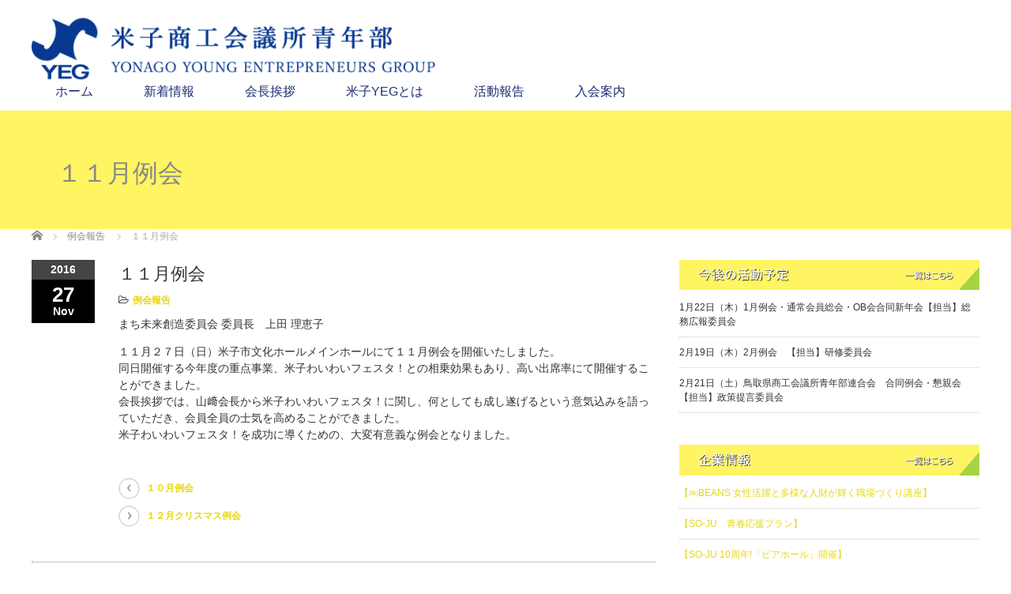

--- FILE ---
content_type: text/html; charset=UTF-8
request_url: https://y-yeg.net/%EF%BC%91%EF%BC%91%E6%9C%88%E4%BE%8B%E4%BC%9A/
body_size: 9490
content:
<!DOCTYPE html PUBLIC "-//W3C//DTD XHTML 1.1//EN" "http://www.w3.org/TR/xhtml11/DTD/xhtml11.dtd">
<!--[if lt IE 9]><html xmlns="http://www.w3.org/1999/xhtml" class="ie"><![endif]-->
<!--[if (gt IE 9)|!(IE)]><!--><html xmlns="http://www.w3.org/1999/xhtml"><!--<![endif]-->
<head profile="http://gmpg.org/xfn/11">
<meta http-equiv="Content-Type" content="text/html; charset=UTF-8" />
<meta http-equiv="X-UA-Compatible" content="IE=edge,chrome=1" />
<meta name="viewport" content="width=device-width" />
<title>１１月例会 | 米子商工会議所青年部</title>
<meta name="description" content="まち未来創造委員会 委員長　上田 理恵子１１月２７日（日）米子市文化ホールメインホールにて１１月例会を開催いたしました。" />
<meta name="format-detection" content="telephone=no">

<link rel="alternate" type="application/rss+xml" title="米子商工会議所青年部 RSS Feed" href="https://y-yeg.net/feed/" />
<link rel="alternate" type="application/atom+xml" title="米子商工会議所青年部 Atom Feed" href="https://y-yeg.net/feed/atom/" />
<link rel="pingback" href="https://y-yeg.net/xmlrpc.php" />

<meta name='robots' content='max-image-preview:large' />
	<style>img:is([sizes="auto" i], [sizes^="auto," i]) { contain-intrinsic-size: 3000px 1500px }</style>
	<link rel="alternate" type="application/rss+xml" title="米子商工会議所青年部 &raquo; １１月例会 のコメントのフィード" href="https://y-yeg.net/%ef%bc%91%ef%bc%91%e6%9c%88%e4%be%8b%e4%bc%9a/feed/" />
<script type="text/javascript">
/* <![CDATA[ */
window._wpemojiSettings = {"baseUrl":"https:\/\/s.w.org\/images\/core\/emoji\/16.0.1\/72x72\/","ext":".png","svgUrl":"https:\/\/s.w.org\/images\/core\/emoji\/16.0.1\/svg\/","svgExt":".svg","source":{"concatemoji":"https:\/\/y-yeg.net\/wp-includes\/js\/wp-emoji-release.min.js?ver=6.8.3"}};
/*! This file is auto-generated */
!function(s,n){var o,i,e;function c(e){try{var t={supportTests:e,timestamp:(new Date).valueOf()};sessionStorage.setItem(o,JSON.stringify(t))}catch(e){}}function p(e,t,n){e.clearRect(0,0,e.canvas.width,e.canvas.height),e.fillText(t,0,0);var t=new Uint32Array(e.getImageData(0,0,e.canvas.width,e.canvas.height).data),a=(e.clearRect(0,0,e.canvas.width,e.canvas.height),e.fillText(n,0,0),new Uint32Array(e.getImageData(0,0,e.canvas.width,e.canvas.height).data));return t.every(function(e,t){return e===a[t]})}function u(e,t){e.clearRect(0,0,e.canvas.width,e.canvas.height),e.fillText(t,0,0);for(var n=e.getImageData(16,16,1,1),a=0;a<n.data.length;a++)if(0!==n.data[a])return!1;return!0}function f(e,t,n,a){switch(t){case"flag":return n(e,"\ud83c\udff3\ufe0f\u200d\u26a7\ufe0f","\ud83c\udff3\ufe0f\u200b\u26a7\ufe0f")?!1:!n(e,"\ud83c\udde8\ud83c\uddf6","\ud83c\udde8\u200b\ud83c\uddf6")&&!n(e,"\ud83c\udff4\udb40\udc67\udb40\udc62\udb40\udc65\udb40\udc6e\udb40\udc67\udb40\udc7f","\ud83c\udff4\u200b\udb40\udc67\u200b\udb40\udc62\u200b\udb40\udc65\u200b\udb40\udc6e\u200b\udb40\udc67\u200b\udb40\udc7f");case"emoji":return!a(e,"\ud83e\udedf")}return!1}function g(e,t,n,a){var r="undefined"!=typeof WorkerGlobalScope&&self instanceof WorkerGlobalScope?new OffscreenCanvas(300,150):s.createElement("canvas"),o=r.getContext("2d",{willReadFrequently:!0}),i=(o.textBaseline="top",o.font="600 32px Arial",{});return e.forEach(function(e){i[e]=t(o,e,n,a)}),i}function t(e){var t=s.createElement("script");t.src=e,t.defer=!0,s.head.appendChild(t)}"undefined"!=typeof Promise&&(o="wpEmojiSettingsSupports",i=["flag","emoji"],n.supports={everything:!0,everythingExceptFlag:!0},e=new Promise(function(e){s.addEventListener("DOMContentLoaded",e,{once:!0})}),new Promise(function(t){var n=function(){try{var e=JSON.parse(sessionStorage.getItem(o));if("object"==typeof e&&"number"==typeof e.timestamp&&(new Date).valueOf()<e.timestamp+604800&&"object"==typeof e.supportTests)return e.supportTests}catch(e){}return null}();if(!n){if("undefined"!=typeof Worker&&"undefined"!=typeof OffscreenCanvas&&"undefined"!=typeof URL&&URL.createObjectURL&&"undefined"!=typeof Blob)try{var e="postMessage("+g.toString()+"("+[JSON.stringify(i),f.toString(),p.toString(),u.toString()].join(",")+"));",a=new Blob([e],{type:"text/javascript"}),r=new Worker(URL.createObjectURL(a),{name:"wpTestEmojiSupports"});return void(r.onmessage=function(e){c(n=e.data),r.terminate(),t(n)})}catch(e){}c(n=g(i,f,p,u))}t(n)}).then(function(e){for(var t in e)n.supports[t]=e[t],n.supports.everything=n.supports.everything&&n.supports[t],"flag"!==t&&(n.supports.everythingExceptFlag=n.supports.everythingExceptFlag&&n.supports[t]);n.supports.everythingExceptFlag=n.supports.everythingExceptFlag&&!n.supports.flag,n.DOMReady=!1,n.readyCallback=function(){n.DOMReady=!0}}).then(function(){return e}).then(function(){var e;n.supports.everything||(n.readyCallback(),(e=n.source||{}).concatemoji?t(e.concatemoji):e.wpemoji&&e.twemoji&&(t(e.twemoji),t(e.wpemoji)))}))}((window,document),window._wpemojiSettings);
/* ]]> */
</script>
<style id='wp-emoji-styles-inline-css' type='text/css'>

	img.wp-smiley, img.emoji {
		display: inline !important;
		border: none !important;
		box-shadow: none !important;
		height: 1em !important;
		width: 1em !important;
		margin: 0 0.07em !important;
		vertical-align: -0.1em !important;
		background: none !important;
		padding: 0 !important;
	}
</style>
<link rel='stylesheet' id='wp-block-library-css' href='https://y-yeg.net/wp-includes/css/dist/block-library/style.min.css?ver=6.8.3' type='text/css' media='all' />
<style id='classic-theme-styles-inline-css' type='text/css'>
/*! This file is auto-generated */
.wp-block-button__link{color:#fff;background-color:#32373c;border-radius:9999px;box-shadow:none;text-decoration:none;padding:calc(.667em + 2px) calc(1.333em + 2px);font-size:1.125em}.wp-block-file__button{background:#32373c;color:#fff;text-decoration:none}
</style>
<style id='global-styles-inline-css' type='text/css'>
:root{--wp--preset--aspect-ratio--square: 1;--wp--preset--aspect-ratio--4-3: 4/3;--wp--preset--aspect-ratio--3-4: 3/4;--wp--preset--aspect-ratio--3-2: 3/2;--wp--preset--aspect-ratio--2-3: 2/3;--wp--preset--aspect-ratio--16-9: 16/9;--wp--preset--aspect-ratio--9-16: 9/16;--wp--preset--color--black: #000000;--wp--preset--color--cyan-bluish-gray: #abb8c3;--wp--preset--color--white: #ffffff;--wp--preset--color--pale-pink: #f78da7;--wp--preset--color--vivid-red: #cf2e2e;--wp--preset--color--luminous-vivid-orange: #ff6900;--wp--preset--color--luminous-vivid-amber: #fcb900;--wp--preset--color--light-green-cyan: #7bdcb5;--wp--preset--color--vivid-green-cyan: #00d084;--wp--preset--color--pale-cyan-blue: #8ed1fc;--wp--preset--color--vivid-cyan-blue: #0693e3;--wp--preset--color--vivid-purple: #9b51e0;--wp--preset--gradient--vivid-cyan-blue-to-vivid-purple: linear-gradient(135deg,rgba(6,147,227,1) 0%,rgb(155,81,224) 100%);--wp--preset--gradient--light-green-cyan-to-vivid-green-cyan: linear-gradient(135deg,rgb(122,220,180) 0%,rgb(0,208,130) 100%);--wp--preset--gradient--luminous-vivid-amber-to-luminous-vivid-orange: linear-gradient(135deg,rgba(252,185,0,1) 0%,rgba(255,105,0,1) 100%);--wp--preset--gradient--luminous-vivid-orange-to-vivid-red: linear-gradient(135deg,rgba(255,105,0,1) 0%,rgb(207,46,46) 100%);--wp--preset--gradient--very-light-gray-to-cyan-bluish-gray: linear-gradient(135deg,rgb(238,238,238) 0%,rgb(169,184,195) 100%);--wp--preset--gradient--cool-to-warm-spectrum: linear-gradient(135deg,rgb(74,234,220) 0%,rgb(151,120,209) 20%,rgb(207,42,186) 40%,rgb(238,44,130) 60%,rgb(251,105,98) 80%,rgb(254,248,76) 100%);--wp--preset--gradient--blush-light-purple: linear-gradient(135deg,rgb(255,206,236) 0%,rgb(152,150,240) 100%);--wp--preset--gradient--blush-bordeaux: linear-gradient(135deg,rgb(254,205,165) 0%,rgb(254,45,45) 50%,rgb(107,0,62) 100%);--wp--preset--gradient--luminous-dusk: linear-gradient(135deg,rgb(255,203,112) 0%,rgb(199,81,192) 50%,rgb(65,88,208) 100%);--wp--preset--gradient--pale-ocean: linear-gradient(135deg,rgb(255,245,203) 0%,rgb(182,227,212) 50%,rgb(51,167,181) 100%);--wp--preset--gradient--electric-grass: linear-gradient(135deg,rgb(202,248,128) 0%,rgb(113,206,126) 100%);--wp--preset--gradient--midnight: linear-gradient(135deg,rgb(2,3,129) 0%,rgb(40,116,252) 100%);--wp--preset--font-size--small: 13px;--wp--preset--font-size--medium: 20px;--wp--preset--font-size--large: 36px;--wp--preset--font-size--x-large: 42px;--wp--preset--spacing--20: 0.44rem;--wp--preset--spacing--30: 0.67rem;--wp--preset--spacing--40: 1rem;--wp--preset--spacing--50: 1.5rem;--wp--preset--spacing--60: 2.25rem;--wp--preset--spacing--70: 3.38rem;--wp--preset--spacing--80: 5.06rem;--wp--preset--shadow--natural: 6px 6px 9px rgba(0, 0, 0, 0.2);--wp--preset--shadow--deep: 12px 12px 50px rgba(0, 0, 0, 0.4);--wp--preset--shadow--sharp: 6px 6px 0px rgba(0, 0, 0, 0.2);--wp--preset--shadow--outlined: 6px 6px 0px -3px rgba(255, 255, 255, 1), 6px 6px rgba(0, 0, 0, 1);--wp--preset--shadow--crisp: 6px 6px 0px rgba(0, 0, 0, 1);}:where(.is-layout-flex){gap: 0.5em;}:where(.is-layout-grid){gap: 0.5em;}body .is-layout-flex{display: flex;}.is-layout-flex{flex-wrap: wrap;align-items: center;}.is-layout-flex > :is(*, div){margin: 0;}body .is-layout-grid{display: grid;}.is-layout-grid > :is(*, div){margin: 0;}:where(.wp-block-columns.is-layout-flex){gap: 2em;}:where(.wp-block-columns.is-layout-grid){gap: 2em;}:where(.wp-block-post-template.is-layout-flex){gap: 1.25em;}:where(.wp-block-post-template.is-layout-grid){gap: 1.25em;}.has-black-color{color: var(--wp--preset--color--black) !important;}.has-cyan-bluish-gray-color{color: var(--wp--preset--color--cyan-bluish-gray) !important;}.has-white-color{color: var(--wp--preset--color--white) !important;}.has-pale-pink-color{color: var(--wp--preset--color--pale-pink) !important;}.has-vivid-red-color{color: var(--wp--preset--color--vivid-red) !important;}.has-luminous-vivid-orange-color{color: var(--wp--preset--color--luminous-vivid-orange) !important;}.has-luminous-vivid-amber-color{color: var(--wp--preset--color--luminous-vivid-amber) !important;}.has-light-green-cyan-color{color: var(--wp--preset--color--light-green-cyan) !important;}.has-vivid-green-cyan-color{color: var(--wp--preset--color--vivid-green-cyan) !important;}.has-pale-cyan-blue-color{color: var(--wp--preset--color--pale-cyan-blue) !important;}.has-vivid-cyan-blue-color{color: var(--wp--preset--color--vivid-cyan-blue) !important;}.has-vivid-purple-color{color: var(--wp--preset--color--vivid-purple) !important;}.has-black-background-color{background-color: var(--wp--preset--color--black) !important;}.has-cyan-bluish-gray-background-color{background-color: var(--wp--preset--color--cyan-bluish-gray) !important;}.has-white-background-color{background-color: var(--wp--preset--color--white) !important;}.has-pale-pink-background-color{background-color: var(--wp--preset--color--pale-pink) !important;}.has-vivid-red-background-color{background-color: var(--wp--preset--color--vivid-red) !important;}.has-luminous-vivid-orange-background-color{background-color: var(--wp--preset--color--luminous-vivid-orange) !important;}.has-luminous-vivid-amber-background-color{background-color: var(--wp--preset--color--luminous-vivid-amber) !important;}.has-light-green-cyan-background-color{background-color: var(--wp--preset--color--light-green-cyan) !important;}.has-vivid-green-cyan-background-color{background-color: var(--wp--preset--color--vivid-green-cyan) !important;}.has-pale-cyan-blue-background-color{background-color: var(--wp--preset--color--pale-cyan-blue) !important;}.has-vivid-cyan-blue-background-color{background-color: var(--wp--preset--color--vivid-cyan-blue) !important;}.has-vivid-purple-background-color{background-color: var(--wp--preset--color--vivid-purple) !important;}.has-black-border-color{border-color: var(--wp--preset--color--black) !important;}.has-cyan-bluish-gray-border-color{border-color: var(--wp--preset--color--cyan-bluish-gray) !important;}.has-white-border-color{border-color: var(--wp--preset--color--white) !important;}.has-pale-pink-border-color{border-color: var(--wp--preset--color--pale-pink) !important;}.has-vivid-red-border-color{border-color: var(--wp--preset--color--vivid-red) !important;}.has-luminous-vivid-orange-border-color{border-color: var(--wp--preset--color--luminous-vivid-orange) !important;}.has-luminous-vivid-amber-border-color{border-color: var(--wp--preset--color--luminous-vivid-amber) !important;}.has-light-green-cyan-border-color{border-color: var(--wp--preset--color--light-green-cyan) !important;}.has-vivid-green-cyan-border-color{border-color: var(--wp--preset--color--vivid-green-cyan) !important;}.has-pale-cyan-blue-border-color{border-color: var(--wp--preset--color--pale-cyan-blue) !important;}.has-vivid-cyan-blue-border-color{border-color: var(--wp--preset--color--vivid-cyan-blue) !important;}.has-vivid-purple-border-color{border-color: var(--wp--preset--color--vivid-purple) !important;}.has-vivid-cyan-blue-to-vivid-purple-gradient-background{background: var(--wp--preset--gradient--vivid-cyan-blue-to-vivid-purple) !important;}.has-light-green-cyan-to-vivid-green-cyan-gradient-background{background: var(--wp--preset--gradient--light-green-cyan-to-vivid-green-cyan) !important;}.has-luminous-vivid-amber-to-luminous-vivid-orange-gradient-background{background: var(--wp--preset--gradient--luminous-vivid-amber-to-luminous-vivid-orange) !important;}.has-luminous-vivid-orange-to-vivid-red-gradient-background{background: var(--wp--preset--gradient--luminous-vivid-orange-to-vivid-red) !important;}.has-very-light-gray-to-cyan-bluish-gray-gradient-background{background: var(--wp--preset--gradient--very-light-gray-to-cyan-bluish-gray) !important;}.has-cool-to-warm-spectrum-gradient-background{background: var(--wp--preset--gradient--cool-to-warm-spectrum) !important;}.has-blush-light-purple-gradient-background{background: var(--wp--preset--gradient--blush-light-purple) !important;}.has-blush-bordeaux-gradient-background{background: var(--wp--preset--gradient--blush-bordeaux) !important;}.has-luminous-dusk-gradient-background{background: var(--wp--preset--gradient--luminous-dusk) !important;}.has-pale-ocean-gradient-background{background: var(--wp--preset--gradient--pale-ocean) !important;}.has-electric-grass-gradient-background{background: var(--wp--preset--gradient--electric-grass) !important;}.has-midnight-gradient-background{background: var(--wp--preset--gradient--midnight) !important;}.has-small-font-size{font-size: var(--wp--preset--font-size--small) !important;}.has-medium-font-size{font-size: var(--wp--preset--font-size--medium) !important;}.has-large-font-size{font-size: var(--wp--preset--font-size--large) !important;}.has-x-large-font-size{font-size: var(--wp--preset--font-size--x-large) !important;}
:where(.wp-block-post-template.is-layout-flex){gap: 1.25em;}:where(.wp-block-post-template.is-layout-grid){gap: 1.25em;}
:where(.wp-block-columns.is-layout-flex){gap: 2em;}:where(.wp-block-columns.is-layout-grid){gap: 2em;}
:root :where(.wp-block-pullquote){font-size: 1.5em;line-height: 1.6;}
</style>
<link rel='stylesheet' id='parent-style-css' href='https://y-yeg.net/wp-content/themes/luxe_tcd022/style.css?ver=6.8.3' type='text/css' media='all' />
<link rel='stylesheet' id='parent-style-pc-css' href='https://y-yeg.net/wp-content/themes/luxe_tcd022/style_pc.css?ver=6.8.3' type='text/css' media='screen and (min-width:1201px)' />
<link rel='stylesheet' id='child-style-pc-css' href='https://y-yeg.net/wp-content/themes/luxe_child/style_pc.css?ver=6.8.3' type='text/css' media='screen and (min-width:1201px)' />
<link rel='stylesheet' id='parent-style-sp-css' href='https://y-yeg.net/wp-content/themes/luxe_tcd022/style_sp.css?ver=6.8.3' type='text/css' media='screen and (max-width:1200px)' />
<link rel='stylesheet' id='child-style-sp-css' href='https://y-yeg.net/wp-content/themes/luxe_child/style_sp.css?ver=6.8.3' type='text/css' media='screen and (max-width:1200px)' />
<link rel='stylesheet' id='parent-my_admin-css' href='https://y-yeg.net/wp-content/themes/luxe_tcd022/admin/my_admin.css?ver=6.8.3' type='text/css' media='all' />
<script type="text/javascript" src="https://y-yeg.net/wp-includes/js/jquery/jquery.min.js?ver=3.7.1" id="jquery-core-js"></script>
<script type="text/javascript" src="https://y-yeg.net/wp-includes/js/jquery/jquery-migrate.min.js?ver=3.4.1" id="jquery-migrate-js"></script>
<link rel="https://api.w.org/" href="https://y-yeg.net/wp-json/" /><link rel="alternate" title="JSON" type="application/json" href="https://y-yeg.net/wp-json/wp/v2/posts/2263" /><link rel="canonical" href="https://y-yeg.net/%ef%bc%91%ef%bc%91%e6%9c%88%e4%be%8b%e4%bc%9a/" />
<link rel='shortlink' href='https://y-yeg.net/?p=2263' />
<link rel="alternate" title="oEmbed (JSON)" type="application/json+oembed" href="https://y-yeg.net/wp-json/oembed/1.0/embed?url=https%3A%2F%2Fy-yeg.net%2F%25ef%25bc%2591%25ef%25bc%2591%25e6%259c%2588%25e4%25be%258b%25e4%25bc%259a%2F" />
<link rel="alternate" title="oEmbed (XML)" type="text/xml+oembed" href="https://y-yeg.net/wp-json/oembed/1.0/embed?url=https%3A%2F%2Fy-yeg.net%2F%25ef%25bc%2591%25ef%25bc%2591%25e6%259c%2588%25e4%25be%258b%25e4%25bc%259a%2F&#038;format=xml" />
<link rel="icon" href="https://y-yeg.net/wp-content/uploads/2023/04/footer-image-76x76.png" sizes="32x32" />
<link rel="icon" href="https://y-yeg.net/wp-content/uploads/2023/04/footer-image.png" sizes="192x192" />
<link rel="apple-touch-icon" href="https://y-yeg.net/wp-content/uploads/2023/04/footer-image.png" />
<meta name="msapplication-TileImage" content="https://y-yeg.net/wp-content/uploads/2023/04/footer-image.png" />

<link rel="stylesheet" href="//maxcdn.bootstrapcdn.com/font-awesome/4.3.0/css/font-awesome.min.css">
<link rel="stylesheet" href="https://y-yeg.net/wp-content/themes/luxe_tcd022/style.css?ver=4.1.1" type="text/css" />
<link rel="stylesheet" href="https://y-yeg.net/wp-content/themes/luxe_tcd022/comment-style.css?ver=4.1.1" type="text/css" />
<link rel="stylesheet" href="https://stackpath.bootstrapcdn.com/bootstrap/4.3.1/css/bootstrap.min.css" type="text/css" />

<link rel="stylesheet" media="screen and (min-width:1201px)" href="https://y-yeg.net/wp-content/themes/luxe_tcd022/style_pc.css?ver=4.1.1" type="text/css" />
<link rel="stylesheet" media="screen and (max-width:1200px)" href="https://y-yeg.net/wp-content/themes/luxe_tcd022/style_sp.css?ver=4.1.1" type="text/css" />
<link rel="stylesheet" media="screen and (max-width:1200px)" href="https://y-yeg.net/wp-content/themes/luxe_tcd022/footer-bar/footer-bar.css?ver=?ver=4.1.1">

<link rel="stylesheet" href="https://y-yeg.net/wp-content/themes/luxe_child/japanese.css?ver=4.1.1" type="text/css" />

<link rel="stylesheet" href="https://y-yeg.net/wp-content/themes/luxe_child/addition.css?=202204" type="text/css" />

<script type="text/javascript" src="https://y-yeg.net/wp-content/themes/luxe_tcd022/js/jscript.js?ver=4.1.1"></script>
<script type="text/javascript" src="https://y-yeg.net/wp-content/themes/luxe_tcd022/js/scroll.js?ver=4.1.1"></script>
<script type="text/javascript" src="https://y-yeg.net/wp-content/themes/luxe_tcd022/js/comment.js?ver=4.1.1"></script>
<script type="text/javascript" src="https://y-yeg.net/wp-content/themes/luxe_tcd022/js/rollover.js?ver=4.1.1"></script>
<!--[if lt IE 9]>
<link id="stylesheet" rel="stylesheet" href="https://y-yeg.net/wp-content/themes/luxe_tcd022/style_pc.css?ver=4.1.1" type="text/css" />
<script type="text/javascript" src="https://y-yeg.net/wp-content/themes/luxe_tcd022/js/ie.js?ver=4.1.1"></script>
<link rel="stylesheet" href="https://y-yeg.net/wp-content/themes/luxe_tcd022/ie.css" type="text/css" />
<![endif]-->

<!--[if IE 7]>
<link rel="stylesheet" href="https://y-yeg.net/wp-content/themes/luxe_tcd022/ie7.css" type="text/css" />
<![endif]-->


<!-- carousel -->
<script type="text/javascript" src="https://y-yeg.net/wp-content/themes/luxe_tcd022/js/slick.min.js"></script>
<link rel="stylesheet" type="text/css" href="https://y-yeg.net/wp-content/themes/luxe_tcd022/js/slick.css"/>
<script type="text/javascript" charset="utf-8">
	jQuery(window).load(function() {
		jQuery('.carousel').slick({
			arrows: true,
			dots: false,
			infinite: true,
			slidesToShow: 6,
			slidesToScroll: 1,
			autoplay: true,
			autoplaySpeed: 3000,

		});
		
		jQuery('#media_image-4 a').attr('target', '_blank');
		jQuery('#menu-item-103 > a,#menu-item-104 > a, #menu-item-109 > a').css({cursor: 'default'}).click(function(){return false;});
	});
</script>
<!-- /carousel -->


<style type="text/css">
body { font-size:14px; }
a {color: #E6D710;}
a:hover {color: #A6D344;}
#global_menu ul ul li a{background:#E6D710;}
#global_menu ul ul li a:hover{background:#A6D344;}
#return_top{background-color:#E6D710;}
#return_top:hover{background-color:#A6D344;}
.google_search input:hover#search_button, .google_search #searchsubmit:hover { background-color:#A6D344; }
.widget_search #search-btn input:hover, .widget_search #searchsubmit:hover { background-color:#A6D344; }

#submit_comment:hover {
	background:#E6D710;
}

@media screen and (max-width:1200px){
  #header{ border: none; }
  .slick-next, .slick-prev{ display: none !important; }
  #footer_social_link{ position: absolute; bottom: 9px; right: 60px; }
  #footer_social_link li{ background: #bbb; border-radius: 100%; margin-right: 5px; }
  #footer_social_link li:before{ top: 7px !important; left: 7px !important; }
}

        .double {
            border: none;
            background-color: #fff;
            border-width: 1px 0 0 0;
            border-top: double;
            border-color: green;
        }
       
        .dot {
            border: none;
            background-color: #fff;
            border-width: 1px 0 0 0;
            border-top: dotted;
            border-color: black;
        }
ul.none {
	list-style-type: none;
}
ul.disc {
	list-style-type: disc;
}
.index-banner {
        margin : 0px auto 20px !important;
}

a:hover img{
	opacity:0.5;
}


#header{
	position: fixed;
	z-index: 9999999;
	background: #fff;
	border-top: solid 5px #000;
}

@media screen and (min-width:1201px){
  #contents{
  	padding-top: 222px;
  }
}

@media screen and (max-width:1200px){
  #contents{
  	padding-top: 60px;
  }
}

#wrapper{
	border-top: none;
}


</style>

<script>
(function(i,s,o,g,r,a,m){i['GoogleAnalyticsObject']=r;i[r]=i[r]||function(){
(i[r].q=i[r].q||[]).push(arguments)},i[r].l=1*new Date();a=s.createElement(o),
m=s.getElementsByTagName(o)[0];a.async=1;a.src=g;m.parentNode.insertBefore(a,m)
})(window,document,'script','//www.google-analytics.com/analytics.js','ga');
ga('create', 'UA-72113266-1', 'auto');
ga('send', 'pageview');
</script>
</head>

<body class="wp-singular post-template-default single single-post postid-2263 single-format-standard wp-theme-luxe_tcd022 wp-child-theme-luxe_child">
<div id="wrapper">
	<!-- header -->
	<div id="header" class="clearfix">
		<div id="logo-area">
			<!-- logo -->
   <div id='logo_image'>
<h1 id="logo" style="top:2px; left:0px;"><a href=" https://y-yeg.net/" title="米子商工会議所青年部" data-label="米子商工会議所青年部"><img src="https://y-yeg.net/wp-content/uploads/tcd-w/logo-resized.png?1769145493" alt="米子商工会議所青年部" title="米子商工会議所青年部" /></a></h1>
</div>

		</div>
   <a href="#" class="menu_button"></a>
		<!-- global menu -->
		<div id="global_menu" class="clearfix">
	<ul id="menu-%e3%83%a1%e3%82%a4%e3%83%b3" class="menu"><li id="menu-item-10" class="menu-item menu-item-type-post_type menu-item-object-page menu-item-home menu-item-10"><a href="https://y-yeg.net/">ホーム</a></li>
<li id="menu-item-146" class="menu-item menu-item-type-taxonomy menu-item-object-category menu-item-146"><a href="https://y-yeg.net/category/news/">新着情報</a></li>
<li id="menu-item-103" class="menu-item menu-item-type-post_type menu-item-object-page menu-item-has-children menu-item-103"><a href="https://y-yeg.net/greeting/">会長挨拶</a>
<ul class="sub-menu">
	<li id="menu-item-2633" class="menu-item menu-item-type-post_type menu-item-object-page menu-item-2633"><a href="https://y-yeg.net/greeting/">会長挨拶</a></li>
	<li id="menu-item-2573" class="menu-item menu-item-type-post_type menu-item-object-page menu-item-2573"><a href="https://y-yeg.net/postpresidents/">歴代会長挨拶</a></li>
</ul>
</li>
<li id="menu-item-104" class="menu-item menu-item-type-post_type menu-item-object-page menu-item-has-children menu-item-104"><a href="https://y-yeg.net/%e7%b1%b3%e5%ad%90yeg%e3%81%a8%e3%81%af/">米子YEGとは</a>
<ul class="sub-menu">
	<li id="menu-item-265" class="menu-item menu-item-type-post_type menu-item-object-page menu-item-265"><a href="https://y-yeg.net/%e7%b1%b3%e5%ad%90yeg%e3%81%a8%e3%81%af/">米子YEGとは</a></li>
	<li id="menu-item-108" class="menu-item menu-item-type-post_type menu-item-object-page menu-item-108"><a href="https://y-yeg.net/history/">歴史</a></li>
	<li id="menu-item-106" class="menu-item menu-item-type-post_type menu-item-object-page menu-item-106"><a href="https://y-yeg.net/organization/">組織紹介</a></li>
	<li id="menu-item-105" class="menu-item menu-item-type-post_type menu-item-object-page menu-item-105"><a href="https://y-yeg.net/member/">会員紹介</a></li>
</ul>
</li>
<li id="menu-item-109" class="menu-item menu-item-type-custom menu-item-object-custom menu-item-home menu-item-has-children menu-item-109"><a href="https://y-yeg.net/">活動報告</a>
<ul class="sub-menu">
	<li id="menu-item-110" class="menu-item menu-item-type-custom menu-item-object-custom menu-item-110"><a href="https://y-yeg.net/category/reikai/">例会報告</a></li>
	<li id="menu-item-111" class="menu-item menu-item-type-custom menu-item-object-custom menu-item-111"><a href="https://y-yeg.net/category/jigyou/">事業報告</a></li>
</ul>
</li>
<li id="menu-item-134" class="menu-item menu-item-type-post_type menu-item-object-page menu-item-134"><a href="https://y-yeg.net/nyukai/">入会案内</a></li>
</ul>		</div>
		<!-- /global menu -->

	</div>
	<!-- /header -->


	<div id="contents" class="clearfix">
		<div id="header_title"><h2>１１月例会</h2></div>
		
<ul id="bread_crumb" class="clearfix">
 <li itemscope="itemscope" itemtype="http://data-vocabulary.org/Breadcrumb" class="home"><a itemprop="url" href="https://y-yeg.net/"><span itemprop="title">Home</span></a></li>

 <li itemscope="itemscope" itemtype="http://data-vocabulary.org/Breadcrumb">
    <a itemprop="url" href="https://y-yeg.net/category/reikai/"><span itemprop="title">例会報告</span></a>
     </li>
 <li class="last">１１月例会</li>

</ul>
		<!-- main contents -->
		<div id="mainColumn">
						<div class="post clearfix">
								<div class="post_date">
					<div class="post_date_year">2016</div>
					<div class="post_date_month"><span>27</span>Nov</div>
				</div>
								<div class="post_info">
					<h2 class="post_title">１１月例会</h2>
					<ul class="meta clearfix">
						<li class="post_category"><i class="fa fa-folder-open-o"></i><a href="https://y-yeg.net/category/reikai/" rel="category tag">例会報告</a></li>											    					    					</ul>

					
					<!-- sns button top -->
										<!-- /sns button top -->
										<div class="post_content">

						<p>まち未来創造委員会 委員長　上田 理恵子</p>
<p>１１月２７日（日）米子市文化ホールメインホールにて１１月例会を開催いたしました。<br />
同日開催する今年度の重点事業、米子わいわいフェスタ！との相乗効果もあり、高い出席率にて開催することができました。<br />
会長挨拶では、山﨑会長から米子わいわいフェスタ！に関し、何としても成し遂げるという意気込みを語っていただき、会員全員の士気を高めることができました。<br />
米子わいわいフェスタ！を成功に導くための、大変有意義な例会となりました。</p>
											</div>
					<!-- sns button bottom -->
										<!-- /sns button bottom -->
										<div id="previous_next_post">
												<p id="previous_post"><a href="https://y-yeg.net/%ef%bc%91%ef%bc%90%e6%9c%88%e4%be%8b%e4%bc%9a/" rel="prev">１０月例会</a></p>
						<p id="next_post"><a href="https://y-yeg.net/%ef%bc%91%ef%bc%92%e6%9c%88%e3%82%af%e3%83%aa%e3%82%b9%e3%83%9e%e3%82%b9%e4%be%8b%e4%bc%9a/" rel="next">１２月クリスマス例会</a></p>
											</div>
									</div>
			</div>
			
			<!-- recommend -->
			<!-- /recommend -->

		</div>
		<!-- /main contents -->

		<!-- sideColumn -->

		<div id="sideColumn">
			
<div class="side_widget clearfix widget_media_image" id="media_image-5">
<a href="https://y-yeg.net/schedule/"><img width="584" height="59" src="https://y-yeg.net/wp-content/uploads/2025/04/hd_schedule-1.png" class="image wp-image-3125  attachment-full size-full" alt="" style="max-width: 100%; height: auto;" decoding="async" loading="lazy" srcset="https://y-yeg.net/wp-content/uploads/2025/04/hd_schedule-1.png 584w, https://y-yeg.net/wp-content/uploads/2025/04/hd_schedule-1-300x30.png 300w" sizes="auto, (max-width: 584px) 100vw, 584px" /></a></div>
<div class="side_widget clearfix widget_execphp" id="execphp-2">
<h3 class="side_headline">今後の活動予定</h3>
			<div class="execphpwidget"><div>1月22日（木）1月例会・通常会員総会・OB会合同新年会【担当】総務広報委員会</div><div>2月19日（木）2月例会　【担当】研修委員会</div><div>2月21日（土）鳥取県商工会議所青年部連合会　合同例会・懇親会　【担当】政策提言委員会</div></div>
		</div>
<div class="side_widget clearfix widget_media_image" id="media_image-6">
<a href="https://y-yeg.net/category/company/"><img width="584" height="59" src="https://y-yeg.net/wp-content/uploads/2025/04/hd_pr-1.png" class="image wp-image-3126  attachment-full size-full" alt="" style="max-width: 100%; height: auto;" decoding="async" loading="lazy" srcset="https://y-yeg.net/wp-content/uploads/2025/04/hd_pr-1.png 584w, https://y-yeg.net/wp-content/uploads/2025/04/hd_pr-1-300x30.png 300w" sizes="auto, (max-width: 584px) 100vw, 584px" /></a></div>
<div class="side_widget clearfix widget_execphp" id="execphp-3">
<h3 class="side_headline">企業情報</h3>
			<div class="execphpwidget"><a href="https://y-yeg.net/%e3%80%90%e3%88%b1beans-%e5%a5%b3%e6%80%a7%e6%b4%bb%e8%ba%8d%e3%81%a8%e5%a4%9a%e6%a7%98%e3%81%aa%e4%ba%ba%e8%b2%a1%e3%81%8c%e8%bc%9d%e3%81%8f%e8%81%b7%e5%a0%b4%e3%81%a5%e3%81%8f%e3%82%8a%e8%ac%9b/">【㈱BEANS 女性活躍と多様な人財が輝く職場づくり講座】</a><a href="https://y-yeg.net/%e3%80%90so-ju%e3%80%91%e9%9d%92%e6%98%a5%e5%bf%9c%e6%8f%b4%e3%83%97%e3%83%a9%e3%83%b3/">【SO-JU　青春応援プラン】</a><a href="https://y-yeg.net/so-ju-10%e5%91%a8%e5%b9%b4%e3%80%8c%e3%83%93%e3%82%a2%e3%83%9b%e3%83%bc%e3%83%ab%e3%80%8d%e9%96%8b%e5%82%ac/">【SO-JU   10周年!「ビアホール」開催】</a><a href="https://y-yeg.net/%e3%80%90%e3%88%b1%e7%9f%b3%e7%94%b0%e3%82%b3%e3%83%bc%e3%83%9d%e3%83%ac%e3%83%bc%e3%82%b7%e3%83%a7%e3%83%b3%ef%bc%9a%e5%9c%b0%e9%a4%90%e5%9c%b0%e7%ac%91-%e3%81%97%e3%82%85%e3%82%93%e8%8f%9c%ef%bc%bb/">【㈱石田コーポレーション：地餐地笑 しゅん菜［クリスマスオードブル］［おせち］承り中！】</a><a href="https://y-yeg.net/%e3%80%90%e3%88%b1%e7%9f%b3%e7%94%b0%e3%82%b3%e3%83%bc%e3%83%9d%e3%83%ac%e3%83%bc%e3%82%b7%e3%83%a7%e3%83%b3%ef%bc%9a%e5%9c%b0%e9%a4%90%e5%9c%b0%e7%ac%91-%e3%81%97%e3%82%85%e3%82%93%e8%8f%9c/">【㈱石田コーポレーション：地餐地笑 しゅん菜 ”忘新年会” ご予約承り中！】</a></div>
		</div>
<div class="side_widget clearfix widget_media_image" id="media_image-7">
<a href="https://y-yeg.net/teigen/"><img width="381" height="181" src="https://y-yeg.net/wp-content/uploads/2024/04/banner_teigen.png" class="image wp-image-2623  attachment-full size-full" alt="" style="max-width: 100%; height: auto;" decoding="async" loading="lazy" srcset="https://y-yeg.net/wp-content/uploads/2024/04/banner_teigen.png 381w, https://y-yeg.net/wp-content/uploads/2024/04/banner_teigen-300x143.png 300w" sizes="auto, (max-width: 381px) 100vw, 381px" /></a></div>
<div class="side_widget clearfix widget_media_image" id="media_image-8">
<a href="https://y-yeg.net/yonagomarche/"><img width="381" height="181" src="https://y-yeg.net/wp-content/uploads/2024/04/banner_marche.png" class="image wp-image-2624  attachment-full size-full" alt="" style="max-width: 100%; height: auto;" decoding="async" loading="lazy" srcset="https://y-yeg.net/wp-content/uploads/2024/04/banner_marche.png 381w, https://y-yeg.net/wp-content/uploads/2024/04/banner_marche-300x143.png 300w" sizes="auto, (max-width: 381px) 100vw, 381px" /></a></div>
<div class="side_widget clearfix widget_media_image" id="media_image-10">
<a href="https://www.facebook.com/%E7%B1%B3%E5%AD%90%E5%95%86%E5%B7%A5%E4%BC%9A%E8%AD%B0%E6%89%80%E9%9D%92%E5%B9%B4%E9%83%A8-1489341084615540/"><img width="382" height="90" src="https://y-yeg.net/wp-content/uploads/2019/09/banner_fb.png" class="image wp-image-157  attachment-full size-full" alt="" style="max-width: 100%; height: auto;" decoding="async" loading="lazy" srcset="https://y-yeg.net/wp-content/uploads/2019/09/banner_fb.png 382w, https://y-yeg.net/wp-content/uploads/2019/09/banner_fb-300x71.png 300w, https://y-yeg.net/wp-content/uploads/2019/09/banner_fb-380x90.png 380w" sizes="auto, (max-width: 382px) 100vw, 382px" /></a></div>
<div class="side_widget clearfix widget_media_image" id="media_image-11">
<a href="https://www.instagram.com/yonago.yeg/"><img width="382" height="90" src="https://y-yeg.net/wp-content/uploads/2019/09/banner_ig.png" class="image wp-image-158  attachment-full size-full" alt="" style="max-width: 100%; height: auto;" decoding="async" loading="lazy" srcset="https://y-yeg.net/wp-content/uploads/2019/09/banner_ig.png 382w, https://y-yeg.net/wp-content/uploads/2019/09/banner_ig-300x71.png 300w, https://y-yeg.net/wp-content/uploads/2019/09/banner_ig-380x90.png 380w" sizes="auto, (max-width: 382px) 100vw, 382px" /></a></div>
		</div>
		<!-- /sideColumn -->
	</div>


<!-- smartphone banner -->

	<!-- footer -->
	<div id="footer-slider-wrapper" class="clearfix">
		<div id="footer-slider-wrapper-inner">
		</div>
	</div>
	<div id="footer">
		<div id="return_top"><a href="#wrapper"><span>ページ上部へ戻る</span></a></div>
		<div id="footer-inner" class="clearfix">
			<!-- logo -->
			<div id="footer_logo_area" style="top:64px; left:0px;">
<h3 id="footer_logo">
<a href="https://y-yeg.net/" title="米子商工会議所青年部"><img src="https://y-yeg.net/wp-content/uploads/tcd-w/footer-image.png" alt="米子商工会議所青年部" title="米子商工会議所青年部" /></a>
</h3>
</div>

			<!-- footer menu -->
			
			
			
						<div id="footer_widget_wrapper">
									<div class="footer_widget clearfix widget_block" id="block-3">
米子商工会議所青年部事務局<br />
〒683-0823 鳥取県米子市加茂町2-204<br />
TEL:0859-22-5131 FAX:0859-22-1897<br />
E-mail: yeg@yonago.net</div>
<div class="footer_widget clearfix widget_media_image" id="media_image-3">
<a href="https://y-yeg.net/nyukai/"><img width="313" height="39" src="https://y-yeg.net/wp-content/uploads/2022/04/button_join.png" class="image wp-image-1313  attachment-full size-full" alt="" style="max-width: 100%; height: auto;" decoding="async" loading="lazy" srcset="https://y-yeg.net/wp-content/uploads/2022/04/button_join.png 313w, https://y-yeg.net/wp-content/uploads/2022/04/button_join-300x37.png 300w" sizes="auto, (max-width: 313px) 100vw, 313px" /></a></div>
							</div>
			
		   		</div>
	</div>
	<div id="footer_copr_area" class="clearfix">
		<div id="footer_copr">
			<div id="copyright">Copyright &copy;&nbsp; <a href="https://y-yeg.net/">米子商工会議所青年部</a> All Rights Reserved.</div>
						<div id="footer_social_link">
						</div>
					</div>
	</div>
	<!-- /footer -->

</div>
  <!-- facebook share button code -->
 <div id="fb-root"></div>
 <script>
 (function(d, s, id) {
   var js, fjs = d.getElementsByTagName(s)[0];
   if (d.getElementById(id)) return;
   js = d.createElement(s); js.id = id;
   js.src = "//connect.facebook.net/ja_JP/sdk.js#xfbml=1&version=v2.5";
   fjs.parentNode.insertBefore(js, fjs);
 }(document, 'script', 'facebook-jssdk'));
 </script>
 <script type="speculationrules">
{"prefetch":[{"source":"document","where":{"and":[{"href_matches":"\/*"},{"not":{"href_matches":["\/wp-*.php","\/wp-admin\/*","\/wp-content\/uploads\/*","\/wp-content\/*","\/wp-content\/plugins\/*","\/wp-content\/themes\/luxe_child\/*","\/wp-content\/themes\/luxe_tcd022\/*","\/*\\?(.+)"]}},{"not":{"selector_matches":"a[rel~=\"nofollow\"]"}},{"not":{"selector_matches":".no-prefetch, .no-prefetch a"}}]},"eagerness":"conservative"}]}
</script>
<script type="text/javascript" src="https://y-yeg.net/wp-includes/js/comment-reply.min.js?ver=6.8.3" id="comment-reply-js" async="async" data-wp-strategy="async"></script>
</body>
</html>

--- FILE ---
content_type: text/css
request_url: https://y-yeg.net/wp-content/themes/luxe_tcd022/style_pc.css?ver=6.8.3
body_size: 4387
content:
/* ----------------------------------------------------------------------

 pc style setting

---------------------------------------------------------------------- */
a img{
	-webkit-transition-property:all; -webkit-transition-duration:0.4s; -webkit-transition-timing-function:ease; -moz-transition-property:all; -moz-transition-duration:0.4s; -moz-transition-timing-function:ease; -o-transition-property:all; -o-transition-duration:0.4s; -o-transition-timing-function:ease;
	-moz-box-sizing:border-box; -webkit-box-sizing:border-box; -o-box-sizing:border-box; -ms-box-sizing:border-box; box-sizing:border-box;

	/*-webkit-transition-property:opacity; -webkit-transition-duration:0.4s; -webkit-transition-timing-function:ease; -moz-transition-property:opacity; -moz-transition-duration:0.4s; -moz-transition-timing-function:ease; -o-transition-property:opacity; -o-transition-duration:0.4s; -o-transition-timing-function:ease;
	-moz-box-sizing:border-box; -webkit-box-sizing:border-box; -o-box-sizing:border-box; -ms-box-sizing:border-box; box-sizing:border-box;*/
}



.no-side-short #bread_crumb { width:800px; margin:0 auto; }
.no-side #bread_crumb { width:1000px; margin:0 auto; }



/*a:hover img{
    filter: grayscale(100%);
    -webkit-filter: grayscale(100%);
    opacity:0.8;
}*/

body {
	margin:0;
	padding:0;
	background:#fff;
	font-family:"Meiryo", "Century Gothic", Arial, sans-serif;
	color:#333;
}
/* layout */
#wrapper {
	border-top: solid 5px #000;
	width: 100%;
	margin: 0;
	padding: 0;
	min-width: 1270px;
}
#header {
	width: 100%;
	height: 171px;
	margin: 0;
}
#contents {
	width: 1200px;
	margin: 0 auto 70px;
}
#mainColumn {
	width: 790px;
	float: left;
}
#sideColumn {
	width: 380px;
	float: right;
}
/* mobile banner */
#mobile_banner_top, #mobile_banner_bottom {
	display:none;
}
/* ----------------------------------------------------------------------
 header
---------------------------------------------------------------------- */


#logo-area {
	height: 107px;
	width: 100%;
	margin: 0;
	overflow: hidden;
}
#logo_image {
	width: 1200px;
	margin: 0 auto;
}
#logo_image #logo {
	margin: 0;
	padding: 0;
	position: relative;
}


#logo_text {
	text-align: center;
	padding-top: 35px;
}

#logo_text #logo {
	margin: 0 0 6px;
	padding: 0;
	line-height: 100%;
	font-size: 24px;
	font-weight: normal;
}
#description { font-size:12px; color:#666; margin:0; padding:0; line-height:100%; font-weight:normal; }

/*#logo_text { position:absolute; top:40px; left:0px; }
#logo { margin:0 0 6px 0; padding:0; line-height:100%; font-size:24px; font-weight:normal; }
#logo_image #logo { position:absolute; }
#logo a { color:#333; text-decoration:none; }
#description { font-size:10px; color:#888; margin:0; padding:0; line-height:100%; font-weight:normal; }*/



/* global menu */
.menu_button {
	display:none;
}
#global_menu {
	height:63px;
	width:100%;
	margin:0 auto;
	z-index:9999;
	border-top: solid 1px #ddd;
	text-align: center;
}
#global_menu ul {
	height:63px;
	width:1200px;
	margin:0 auto;
	position:relative;
}
#global_menu ul li {
	margin: 0 30px;
	height: 63px;
	display: inline-block;
	font-weight: bold;
	position: relative;
}
#global_menu li.last {
}
#global_menu li a {
	font-size:12px;
	text-align:center;
	text-decoration:none;
	display:block;
	height:63px;
	line-height:63px;
	background-image: none;
}
#global_menu li a:hover {
	background-image: url(images/anchor.png);
	background-repeat: no-repeat;
	background-position: center top;
}
#global_menu ul ul {
	display:none;
	position:absolute;
	top:63px;
	left:0px;
	margin:0;
	padding:0;
	list-style-type:none;
	height: auto;
	z-index:99999;
}
#global_menu ul ul ul {
	left:100%;
	top:0;
	margin:0;
}
#global_menu ul ul li {
	float:none;
	height:auto;
	line-height:0;
	padding:0;
	margin:0;
	text-align:left;
	background:none;
	display: block;
	width: 200px;
}
#global_menu ul ul li a {
	display: block;
	font-size:12px;
	position:relative;
	/*height:35px;
	padding: 0 15px;
	line-height:35px;*/
	height: auto;
	padding: 10px 15px 8px;
	line-height: 180%;
	margin:0;
	text-align:left;
	background-image: none;
	background:#000;
	color:#fff;
	-webkit-transition: all 0.3s ease;
	-moz-transition: all 0.3s ease;
	-o-transition: all 0.3s ease;
	transition: all  0.3s ease;
}
#global_menu ul ul a:hover {
	background:#444;
}


/* ----------------------------------------------------------------------
 index
---------------------------------------------------------------------- */

.blog #header{
	border-bottom: solid 1px #ddd;
	margin-bottom: 45px;
}

/* slider */
#slider-wrapper {
	width: 1180px;
	height: 380px;
	padding: 10px;
	background: #ddd;
	margin: 0 auto;
}

/* maincopy */
#maincopy {
	text-align: center;
	margin: 30px auto;
}
#maincopy h2 {
	font-size: 24px;
	color: #000;
	margin: 0 auto 10px;
	font-family: "ＭＳ Ｐ明朝", "細明朝体", "ヒラギノ明朝 Pro W3", "メイリオ", meiryo, serif;
}
#maincopy p {
	font-size: 12px;
}
#index-menu {
	width: 1200px;
	margin: 0 auto;
}
#index-menu-ul {
}
.index-meun-li {
	float: left;
	width: 380px;
	margin-right: 30px;
}
.index-meun-li-last {
	float: left;
	width: 380px;
}
.index-menu-thumb {
	margin-bottom: 10px;
}
.index-menu-title {
	margin: 0 0 5px;
	font-size: 20px;
}
.index-menu-desc {
	margin: 0;
	font-size: 12px;
	line-height: 200%;
}
.index-menu-title a, .index-menu-desc a {
	text-decoration: none;
}
/* news */
#index-news {
	width: 790px;
	border-bottom: solid 1px #ddd;
	margin: 0;
}
#index-news-headline {
	font-size: 20px;
	float: left;
	margin: 0;
	min-height: 32px;
}
#index-news-archivelink {
	font-size: 12px;
	float: right;
	margin: 0;
}
#index-news-archivelink a {
	text-decoration: none;
	display: inline-block;
}
#index-news-ul {
	width: 790px;
	margin: 0;
}
#index-news-ul li {
	width: 790px;
	border-bottom: dotted 1px #666;
	margin: 10px 0 0;
	padding-bottom: 10px;
	font-size: 12px;
}
#index-news-ul li a {
	text-decoration: none;
}
.index-news-date {
	display: inline-block;
	width: 90px;
	margin-right: 10px;
	font-weight: bold;
}
/* index banner */
#index-banner {
	margin: 40px auto 0;
}

/* recommend */
#index-redommend-headline-wrapper {
	width: 790px;
	margin: 40px 0 15px;
}
#index-recommend-headline-left {
	margin: 0;
	font-size: 20px;
	float: left;
	min-height: 32px;
}
#index-recommend-archivelink {
	font-size: 12px;
	float: right;
	margin: 0;
}
#index-recommend-archivelink a {
	text-decoration: none;
	display: inline-block;
}
#index-recommend-headline {
	margin: 40px 0 15px;
	font-size: 20px;
}

#index-recommend {
	width: 816px;
	margin-left: -27px;
}
.index-recommend-box {
	display: block;
	float: left;
	width: 245px;
	height: 340px;
	overflow: hidden;
	margin-left: 27px;
	margin-bottom: 23px;
	background: #F2F2F2;
	padding: 15px 0;
}
.index-recommend-box-thumb {
	margin: 0 0 15px;
	width: 245px;
	height: 150px;
}
.index-recommend-box-title {
	font-size: 16px;
	color: #000;
	margin: 0 15px 10px;
}
.index-recommend-box-desc {
	margin: 0 15px;
	font-size: 12px;
}
.index-recommend-box-title a, .index-recommend-box-desc a {
	text-decoration: none;
}

.index-recommend-box .meta{
	font-size: 11px;
	font-weight: bold;
	color: #333;
	margin: 0 15px 5px;
}
.index-recommend-box .meta li{
	display: inline;
	width: auto;
	float: left;
	border-right: solid 1px #333;
	margin: 0 10px 0 0;
	padding: 0 10px 0 0;
	line-height: 100%;
}
.index-recommend-box .meta li:last-child{
	border: none;
}
.index-recommend-box .meta li a{
	text-decoration: none;
}


/* ----------------------------------------------------------------------
 archive
---------------------------------------------------------------------- */

.archive #header{
	border-bottom: solid 1px #ddd;
	margin-bottom: 45px;
}

#post_list #header{
	border-bottom: solid 1px #ddd;
	margin-bottom: 45px;
}
.post_list{}
.post_list ol{
	margin: 0;
	padding: 0;
}
.post_list ol li{
	margin: 0 0 30px;
	padding: 0 0 30px;
	/*border-bottom: dotted 1px #878787;*/
	background-image: url(images/dot_02.png);
	background-repeat: repeat-x;
	background-position: left bottom;
}
.post_list ol li a{
	text-decoration: none;
}
.post_info ul li{
	background-image: none;
}

.post_date{
	width: 80px;
	height: auto;
	min-height: 80px;
	float: left;
	background: #000;
}
.post_date_year{
	display: block;
	width: 80px;
	height: 25px;
	line-height: 25px;
	font-size: 14px;
	font-weight: bold;
	color: #fff;
	background: #444;
	text-align: center;
	margin: 0;
	padding: 0;
}
.post_date_month{
	font-size: 14px;
	font-weight: bold;
	color: #fff;
	text-align: center;
	margin: 0;
	padding: 0;
}
.post_date_month span{
	display: block;
	font-size:26px;
	margin: 0 0 -0.3em;
	padding: 0;
	height: 38px;
	line-height: 38px;
}

.post_info, .news_info{
	width: 680px;
	float: right;
}

.post_title {
	font-size:22px;
	font-family: "ＭＳ Ｐ明朝", "細明朝体", "ヒラギノ明朝 Pro W3", "メイリオ", meiryo, serif;
	margin:0 0 10px;
	line-height: 160%;
}
.post_title a {
	text-decoration:none;
	display:block;
}
.post_title a:hover {
}

.post_title2 {
	font-size:16px;
	font-family: "ＭＳ Ｐ明朝", "細明朝体", "ヒラギノ明朝 Pro W3", "メイリオ", meiryo, serif;
	margin:0 0 20px;
	line-height: 160%;
}


.post_thumb{
	/*width: 660px;
	height: auto;
	padding: 10px;
	background: #ddd;*/
	text-align: center;
	margin-bottom: 25px;
}
.post_thumb img{
	border: solid 10px #ddd;
}
.post_list .post_thumb{ margin-top:25px; }
.post_list p{
	margin: 0;
}



.no_post {
	margin-top: 15px;
	font-weight: bold;
}
/* date archive */
.date_headline {
	height: 50px;
	line-height: 50px;
	background-image: url(images/dot_02.png);
	background-repeat: repeat-x;
	background-position: left bottom;
	margin: 25px 0 0;
}
.date_headline span {
	width: 60px;
	text-align: center;
	display: block;
	background: #bbb;
	font-size: 16px;
	font-weight: bold;
	color: #fff;
}
/* archive */
.archive_headline {
	height: 50px;
	line-height: 50px;
	background-image: url(images/dot_02.png);
	background-repeat: repeat-x;
	background-position: left bottom;
	margin: 25px 0 0;
}
.archive_headline span {
	padding: 0 30px;
	text-align: center;
	display: inline-block;
	background: #bbb;
	font-size: 16px;
	font-weight: bold;
	color: #fff;
}


#news_headline{
	font-size: 20px;
	font-weight: bold;
	/*border-bottom: dotted 1px #878787;*/
	margin-bottom: 30px;
	padding-bottom: 10px;
	background-image: url(images/dot_02.png);
	background-repeat: repeat-x;
	background-position: left bottom;
}



/* ----------------------------------------------------------------------
 single post page
---------------------------------------------------------------------- */
.single #header{
	border-bottom: solid 1px #ddd;
	margin-bottom: 45px;
}

.post{
	border-bottom: dotted 1px #878787;
	margin-bottom: 40px;
}

#post_meta {
}
.post .meta, .archive .meta{
	font-size: 12px;
	font-weight: bold;
	color: #333;
	margin: 0 0 10px;
}
.post .meta li, .archive .meta li{
	display: inline;
	width: auto;
	float: left;
	border-right: solid 1px #333;
	margin: 0 10px 0 0;
	padding: 0 10px 0 0;
	line-height: 100%;
}
.post .meta li:last-child, .archive .meta li:last-child{
	border: none;
}
.post .meta li a, .archive .meta li a{
	text-decoration: none;
}

/*#single_meta {
	margin:0;
	font-size:12px;
	overflow:hidden;
	float: left;
	list-style-type: none;
}
#single_meta li {
	float:left;
	padding:10px 15px 10px 0;
	margin:0 0 -1px 0;
	line-height:100%;
}
#single_meta li a {
	text-decoration: none;
}
#single_meta li:last-child {
	border:none;
}
#single_meta li.date {
	font-weight: bold;
}
#single_meta li.post_category {
	background:url(images/common/icon_category.png) no-repeat 15px 11px;
	padding-left:31px;
}
#single_meta li.post_tag {
	background:url(img/common/icon_tag.png) no-repeat 15px 11px;
	padding-left:31px;
}
#single_meta li.post_comment {
	background:url(img/common/icon_comment.png) no-repeat 15px 9px;
	padding-left:31px;
}
#single_meta li.post_author {
	background:url(img/common/icon_author.png) no-repeat 15px 11px;
	padding-left:31px;
}*/

#news_title {
	border:1px solid #ccc;
	overflow:hidden;
}
#news_title h2 {
	margin:0;
	font-size:16px;
	background:#ccc;
	color:#fff;
	padding:10px 15px;
	line-height:180%;
}
#news_title p {
	margin:0 15px;
	font-size:12px;
	overflow:hidden;
}


/* next page */
#post_pagination {
	margin:0 0 30px 0;
}
#post_pagination h5 {
	margin:0 10px 0 0;
	float:left;
	line-height:30px;
	font-size:12px;
}
#post_pagination a, #post_pagination p {
	float:left;
	display:inline-block;
	background:#eee;
	margin:0 5px 0 0;
	width:30px;
	height:30px;
	line-height:30px;
	text-align:center;
	text-decoration:none;
	color:#333;
	-moz-border-radius:3px;
	-khtml-border-radius:3px;
	-webkit-border-radius:3px;
	border-radius:3px;
	font-size:12px;
}
#post_pagination p {
	background:#999;
	color:#fff;
}
#post_pagination a:hover {
	background:#333;
	color:#fff;
}

/* bookmark */
.post .bookmark {
	display: block;
	list-style-type: none;
	margin: 3px 0 10px;
}
.post .bookmark li {
	float: left;
	margin: 0 5px 0 0;
}
.post .bookmark li.twitter{
	width: 90px;
}


.post .bookmark li.social2 {
	margin: 0 -30px 0 0;
}
.post .bookmark2 {
	clear:both;
	float:right;
	margin:5px 0 0 0;
	padding:0;
	list-style-type:none;
}
.post .bookmark2 li {
	background:none;
	padding:0;
	float:left;
	margin:0 0 0 10px;
}

/* related post*/
#related_post {
	margin:0 0 20px 0;
}
#related_post ul {
	margin-top: 25px;
}
#related_post li {
	background-image: url(images/dot_02.png);
	background-repeat: repeat-x;
	background-position: left bottom;
	height: 41px;
	line-height: 41px;
	font-size: 14px;
}
#related_post li a {
	text-decoration: none;
}
#related_post li a:hover {
	text-decoration: underline;
}
#related_post li:last-child {
	background:none;
}
#related_post li.num5 {
	border:none;
	width:124px;
}
#related_post .image {
}
#related_post .image img {
	width:100px;
	height:70px;
	display:block;
	margin:13px;
}
#related_post .image:hover img {
	opacity:0.5;
}
#related_post .title {
	font-size:12px;
	margin:0 13px;
	max-height:60px;
	overflow:hidden;
}
#related_post .title a {
	text-decoration:none;
	display:block;
}
#related_post .title a:hover {
	text-decoration:underline;
}
/* next prev post link */
#previous_next_post {
	width: 680px;
	margin:40px auto;
	padding:0;
}
#previous_next_post a {
	text-decoration:none;
	font-size:12px;
	font-weight: bold;
}
#previous_post { margin: 0; }
#previous_post a {
	margin:0;
	width:310px;
	height: 35px;
	display: table-cell;
	vertical-align: middle;
	padding-left:35px;
	background-image: url(images/page_prev.png);
	background-repeat: no-repeat;
	background-position: left center;
}
#next_post { margin: 0; }
#next_post a {
	margin:0;
	width:310px;
	height: 35px;
	display: table-cell;
	vertical-align: middle;
	padding-left:35px;
	background-image: url(images/page_next.png);
	background-repeat: no-repeat;
	background-position: left center;
}
#previous_next_post a:hover {
	text-decoration: underline;
}



/* ----------------------------------------------------------------------
page
---------------------------------------------------------------------- */
.page #header{
	border-bottom: solid 1px #ddd;
	margin-bottom: 45px;
}

#page-wrapper {
	width: 770px;
	margin: 14px 0 35px;
	padding: 0 0 24px;
}
.page .post{
	border: none;
}

/* noside */
.no-side #mainColumn {
	width: 1000px;
	margin: 0 auto;
	float: none;
}
.no-side #mainColumn .post_info{
	width: 1000px;
}
.no-side #mainColumn #previous_next_post{
	width: 1000px;
}

/* noside-short */
.no-side-short #mainColumn {
	width: 800px;
	margin: 0 auto;
	float: none;
}
.no-side-short #mainColumn .post_info{
	width: 800px;
}
.no-side-short #mainColumn #previous_next_post{
	width: 800px;
}

/* CONCEPT PAGE */
.concept-body-layout{
	width: 790px;
	margin-left: auto;
	margin-right: auto;
}
.concept-body-left{
	width: 370px;
	float: left;
}
.concept-body-right{
	width: 370px;
	float: right;
}
.concept-body-left img, .concept-body-right img{
	width: 370px;
	height: auto;
	overflow: hidden;
	margin-bottom: 25px;
}
hr.concept-hr{
	width: 100%;
	border: none;
	/*border-bottom: dotted 1px #878787;*/
	height: 1px;
	margin: 40px 0;
	background-image: url(images/dot_02.png);
	background-repeat: repeat-x;
	background-position: left bottom;
}




/* ----------------------------------------------------------------------
 search
---------------------------------------------------------------------- */

.search #header, .search-result #header{
	border-bottom: solid 1px #ddd;
	margin-bottom: 45px;
}



/* ----------------------------------------------------------------------
 footer
---------------------------------------------------------------------- */

/* footer */
#footer-slider-wrapper{
	width: 100%;
	height: 200px;
	background: #F2F2F2;
}

#footer-slider-wrapper-inner{
	width: 1200px;
	height: 120px;
	margin: 0 auto;
	padding: 40px 0;
}

#footer {
	clear: both;
	width: 100%;
	/*height: 330px;*/
	position: relative;
	background: #000;
	color: #fff;
}
#footer a {
	text-decoration:none;
}
#footer a:hover {
	color:#8dd0d9;
}
#footer-inner {
	width:1200px;
	min-height:290px;
	padding: 40px 0 0;
	margin:0 auto;
	position:relative;
	font-size:12px;
}

#footer_logo_area{
	position: absolute;
}

#footer_logo_text_area{
	position: absolute;
	display: block;
	width: 250px;
}
#footer_logo_text a{
	color: #fff;
}

#footer-banner{
	width: 300px;
	height: 250px;
	float: right;
	background: #fff;
	margin-left: 60px;
}
#footer_logo{
	margin: 0;
}

/* footer_sociallink */
#footer_social_link {
	width: auto;
	height: 45px;
	display: block;
	float: right;
}
.social_link {
	margin:0;
}
.social_link li {
	float:left;
	margin:7px 0 0 7px;
	position: relative;
	background: #bbb;
	border-radius: 100%;
}
/*.social_link li a {
	display:block;
	width:24px;
	height:24px;
	text-decoration:none;
	text-indent:-9999px;
}
.social_link li.rss a {
	background:url(images/rss.png) no-repeat left top;
}
.social_link li.twitter a {
	background:url(images/tw.png) no-repeat left top;
}
.social_link li.facebook a {
	background:url(images/fb.png) no-repeat left top;
}
.social_link li a:hover {
	background-position:left bottom;
}*/
.social_link li a {
  display:block; text-indent:-200px; overflow:hidden; width:30px; height:30px; position:relative; 
  -webkit-transition-property:none; -moz-transition-property:none; -o-transition-property:none; 
}
.social_link li:before {
  font-family:'design_plus'; color:#fff; font-size:14px; display:block; position:absolute; top:7px; left:9px;
  width:17px; height:17px; line-height:17px;
  -webkit-font-smoothing: antialiased; -moz-osx-font-smoothing: grayscale;
}
.social_link li.twitter:before { content:'\e904'; }
.social_link li.facebook:before { content:'\e902'; }
.social_link li.insta:before { content:'\ea92'; }
.social_link li.pint:before { content:'\e905'; }
.social_link li.flickr:before { content:'\eaa4'; }
.social_link li.tumblr:before { content:'\eab9'; }
.social_link li.rss:before { content:'\e90b'; }
.social_link li.twitter:hover:before { color:#16b9dc; }
.social_link li.facebook:hover:before { color:#3B5998; }
.social_link li.insta:hover:before { color:#8a3ab9; }
.social_link li.rss:hover:before { color:#ffcc00; }
.social_link li.pint:hover:before { color:#cb2027; }
.social_link li.flickr:hover:before { color:#ff0084; }
.social_link li.tumblr:hover:before { color:#34526f; }




/* footer widget */
#footer_widget_wrapper{
	float: right;
}
.footer_widget {
	width:290px;
	min-height: 250px;
	float:left;
	padding: 0 0 0 15px;
	margin-bottom: 20px;
	font-size:11px;
}
.footer_headline {
	font-size:12px;
	font-weight: bold;
	color: #fff;
	border-bottom: dotted 1px #fff;
	padding-bottom: 5px;
	margin: 0 0 15px;
}
.footer_widget ul {
	margin:0;
}
.footer_widget li ul {
	margin:10px 0 0 15px;
}
.footer_widget li {
	line-height:170%;
	margin:0 0 10px 0;
}
.footer_widget a {
	text-decoration: none;
	color: #fff;
}
.footer_widget a:hover {
	text-decoration: underline;
}
.footer_widget img {
	height:auto;
	max-width:100%;
	width:auto;
}

/* styled post widget1 */
.footer_widget.styled_post_list1_widget .styled_post_list1{
	border: none;
}
.footer_widget.styled_post_list1_widget .styled_post_list1 li{
	border: none;
	background: none;
	padding: 0;
	margin-bottom: 18px;
}
.footer_widget.styled_post_list1_widget .styled_post_list1 li.last{
	border: none;
	margin: 0;
}

.footer_widget.styled_post_list1_widget .styled_post_list1_thumb{
	background: #fff;
	width: 60px;
	height: 60px;
	padding: 5px;
	float: left;
	margin-right: 12px;
}
.footer_widget.styled_post_list1_widget .styled_post_list1_thumb img{
	width: 60px;
	height: 60px;
}
.footer_widget.styled_post_list1_widget .styled_post_list1 .info .title{
	font-size: 11px;
}



/* styled post widget2 */
.footer_widget.styled_post_list2_widget .styled_post_list2 li{
	padding: 0 0 15px;
	margin-bottom: 15px;
	border-bottom: dotted 1px #fff;
}
.footer_widget.styled_post_list2_widget .styled_post_list2 li.last{
	border: none;
	margin: 0;
}


.screen-reader-text{
	display: none;
}


/* copyright */
#footer_copr_area{
	width: 100%;
	height: 45px;
	background: #ddd;
}

#footer_copr {
	width: 1200px;
	height: 45px;
	margin: 0 auto;
}
#copyright {
	float: left;
	height: 45px;
	line-height: 45px;
	font-size: 12px;
}
#copyright a {
	text-decoration:none;
	color:#333;
}
#copyright a:hover {
	text-decoration:underline;
}
/* return */
#return_top {
	z-index:10;
	position: absolute;
	right:0;
	bottom:105px;
	margin:0;
	display:block;
	width:37px;
	height:120px;
	text-indent:-9999px;
	background-color: #222;
	background-image: url(images/totop.jpg);
	background-repeat: no-repeat;
	background-position: left top;
	cursor: pointer;
}
#return_top:hover {
	background-position: left bottom;
}


.dp-footer-bar{ display: none !important; }
body{ padding-bottom: 0 !important; }


/* ----------------------------------------------------------------------
 side
---------------------------------------------------------------------- */

#side-banner {
	width: 380px;
	height: auto;
	margin-bottom: 30px;
}


--- FILE ---
content_type: text/css
request_url: https://y-yeg.net/wp-content/themes/luxe_child/style_pc.css?ver=6.8.3
body_size: 1271
content:
.show_xs {display: none;}
.hide_xs {display: inline-block;}
.anchor {
	margin: -150px 0 150px;
	overflow: hidden;
}

.single #wrapper, .page #wrapper, .archive #wrapper {background: no-repeat url(img/bg_header.jpg) center top 140px / 100% 150px;}
.home #wrapper {background: no-repeat url(img/bg_header.jpg) center top 140px / 100% 400px;}
div#global_menu {
	position: absolute;
    bottom: -8px;
    text-align: left;
    border: none;
}
div#global_menu ul {padding-left: 150px;}
div#header {
	height: 135px;
	padding-top: 15px;
	border: none !important;
}
div#global_menu li a {
	height: 40px;
    line-height: 40px;
    margin-top: 16px;
    font-size: 16px;
    font-weight: normal;
    color: #1C2C73;
}
div#global_menu li a:hover {color: #EC9000;}
div#global_menu ul ul li a:hover {color: #1C2C73;}

div#contents {padding-top: 140px;}
div#slider-wrapper {
	padding: 0;
	background: none;
}
div#index-menu {
	padding: 20px 0;
	margin-left: 10px;
}

div#footer_widget_wrapper {
    float: left;
    margin-left: 360px;
}
.home div#mainColumn {
	width: 1200px;
	padding: 0 10px;
	margin: 0 !important;
}
div#index-recommend {width: 1227px;}
div#index-menu, ul#index-menu-ul {margin-bottom: 0 !important;}
div#index-redommend-headline-wrapper {display: none;}
div.index-recommend-box {
	width: 279px;
	height: 290px;
}
p.index-recommend-box-thumb {
	width: 100%;
	height: initial;
	overflow: hidden;
}
p.index-recommend-box-thumb img {
	width: 279px;
	height: 171px;
}
#schedule_pr > .col-sm-6:last-child {padding: 0 0 0 22px;}
#schedule_pr > .col-sm-6 img  {margin-bottom: 0.5em;}
#schedule_pr > div a, #schedule_pr > div div, .execphpwidget a, .execphpwidget div {
	display: block;
	text-decoration: none;
    border-bottom: 1px dotted #ccc;
	padding: 10px 0;
}
#schedule_pr > div > a:first-child {
	border: none;
	padding: 0;
}
#banners > div {margin-top: 40px;}
#banners > .col-sm-4:nth-child(3n-1) {padding: 0 0 0 19px;}
#banners > .col-sm-4:nth-child(3n) {
    padding-right: 0;
    text-align: right;
}
#banners > .col-sm-6:last-child {text-align: left;}
#banners > .col-sm-6:nth-last-child(2) {text-align: right;}
div#footer, div#footer a, div.footer_widget {
    color: #1C2C73;
    font-size: 16px;
}
div#footer {background: no-repeat url(img/bg_header.jpg) center top / cover;}
div#footer_copr_area {
    background: #EC9000;
/*    color: #fff; */
    color: #888;
}
/* div#footer_copr_area a {color: #fff;} */
div#footer_copr_area a {color: #888;}
div#footer-slider-wrapper {display: none;}
div#footer_widget_wrapper > div {
	/* width: 125px; */
	width: 300px;
	min-height: inherit;
}
div.footer_widget li {margin-bottom: 0px;}
#custom_html-2 {
	position: absolute;
    top: 214px;
    width: 300px !important;	
    line-height: 2;
    font-weight: bold;
}
#media_image-3, #media_image-4 {
    position: absolute;
    right: 150px;
    width: 313px !important;
    padding: 0;
}
#media_image-4 {top: 100px;}

.widget_execphp .side_headline {display: none;}

/* #media_image-5, #media_image-6 {margin-bottom: 15px;} */
#media_image-5, #media_image-6 {margin-bottom: 3px;}

/*---------- single, page ----------*/

#header_title h2 {
	padding: 60px 0;
/*	color: #fff; */
	color: #888;
}

/*--- フッターの下マージンを減らす ---*/
#block-3 {
	margin-bottom: 0px;
}
/*--- Google Chrome 対策 ---*/
#block-3.footer_widget.clearfix.widget_block {
	margin-bottom: 0px;
}
/*--- 旧サイトで使用されていたスタイル ---*/
.sloganTitle{
	background:#FFAB00;
	color:#fff;
	font-size:16px;
	font-weight:bold;
	text-align:center;
	margin:5px 0 5px 0;
	padding:5px 0 5px 0;
}
.slogan{
	color:#000;
	font-size:16px;
	font-weight:bold;
	text-align:center;
}
.sub2menu, .sub2menu a{
	font-size:12px;
	color:#000;
}
/* [base64] addition */

.home #wrapper {
	background-size: 100% 402px;
}

#slider-wrapper {
	height: 402px !important;
	overflow: hidden;
}




--- FILE ---
content_type: text/css
request_url: https://y-yeg.net/wp-content/themes/luxe_tcd022/admin/my_admin.css?ver=6.8.3
body_size: 4034
content:
/* --------------------------------------------------------
 フッターの固定メニュー
--------------------------------------------------------- */
/* ウェブフォント */
@font-face {
  font-family: "design_plus";
  src: url("../fonts/design_plus.eot?v=1.3");
  src: url("../fonts/design_plus.eot?v=1.3#iefix") format("embedded-opentype"),
       url("../fonts/design_plus.woff?v=1.3") format("woff"),
       url("../fonts/design_plus.ttf?v=1.3") format("truetype"),
       url("../fonts/design_plus.svg?v=1.3#design_plus") format("svg");
  font-weight: normal;
  font-style: normal;
}
.icon::before { font-family: "design_plus"; font-size: 24px; margin: 0 .5em; vertical-align: middle; }
.icon-envelope::before { content: "\f0e0"; }
.icon-file-text::before { content: "\f15c"; }
.icon-pencil::before { content: "\f040"; }
.icon-phone::before { content: "\f095"; }
.icon-share-alt::before { content: "\f1e0"; }
.icon-tag::before { content: "\f02b"; }

.right-align { text-align: right; }
.table-border { border-collapse: collapse; }
.table-border th, .table-border td { border: 1px solid #e5e5e5; padding: 8px 10px; }
.table-border th { background: #f9f9f9; font-weight: normal; min-width: 100px; text-align: left; }
.table-icon th, .table-icon td { padding: 8px 10px; }
.table-icon th { font-weight: normal; }
.table-repeater { margin: 1em 0; }
.table-repeater th { font-weight: normal; min-width: 150px; text-align: left; vertical-align: top; }
.topt_table { border-collapse: collapse; margin: 10px 0; width: 100%; }
.topt_table div.cf_media_field { padding: 0; }
.topt_table th { font-weight: normal; padding: 3px 3px 3px 0; text-align: left; vertical-align: top; }
.topt_table td { padding: 3px 0 3px 3px; text-align: left; vertical-align: top; }
table.cf_repeater { border: 1px solid #ddd; border-collapse: collapse; margin: 15px 0; width: 100%; }
table.cf_repeater th, table.cf_repeater td { border: 1px solid #ddd; padding: 3px 5px; }
table.cf_repeater th { background: #eee; }
table.cf_repeater th.col-headline { width: 30%; }
table.cf_repeater th.col-delete { width: 5%; }
table.cf_repeater td.col-delete { text-align: center; }

@media screen and (max-width: 782px) {
  .topt_table th, .topt_table td, .topt_table tr { display: block; }
}




/* --------------------------------------------------------
 リピーターフィールド
--------------------------------------------------------- */
/* リピーター */
.repeater { margin:0 0 15px 0; }


/* 移動、削除ボタン */
.repeater_button { margin:0; }
.repeater_button li { float:left; margin:0; margin:0; font-size:12px; }
.repeater_button .repeater_move { background:#ddd; cursor:move; display:block; padding:0px 20px 0 30px; height:25px; line-height:25px; z-index:2; position:relative; border-radius:4px 0 0 0 ; }
.repeater_button .repeater_move:after {
 content:''; display:block; width:0; height:0; position:absolute; top:0px; right:-25px;
 border-style: solid; border-width: 25px 0 0 25px; border-color: transparent transparent transparent #ddd;
}
.repeater_button .repeater_delete { background:#ccc; display:block; cursor:pointer; padding:0 10px 0 35px; height:25px; line-height:25px; z-index:1; position:relative; }
.repeater_button .repeater_delete:after {
 content:''; display:block; width:0; height:0; position:absolute; top:0px; right:-25px;
 border-style: solid; border-width: 25px 0 0 25px; border-color: transparent transparent transparent #ccc;
}
.repeater_button .repeater_delete:hover { background:#d01010; color:#fff; }
.repeater_button .repeater_delete:hover:after { border-color: transparent transparent transparent #d01010; }


/* コンテンツ */
.repeater_content { background:#ddd; border-radius:0 4px 4px 4px; padding:10px; }
.repeater_field { background:#fff; padding:15px; margin:0; border:1px solid #ccc; border-top:none; display:none; }
.repeater.open .repeater_field { display:block; }
.repeater_field .field-textarea textarea.small { height:70px; }


/* 見出し */
.repeater_headline {
  font-size:14px; color:#333;
  margin:0; padding:0px 5px 0 15px; height:50px; line-height:50px; border:1px solid #ccc;
  box-shadow:0px 0px 0px 1px #fff inset, 0px 2px 2px 0px rgba(0,0,0,0.05);
  background:#f2f2f2; background: -webkit-linear-gradient(top, #ffffff, #f2f2f2); background: -moz-linear-gradient(top, #ffffff, #f2f2f2); background: -ms-linear-gradient(top, #ffffff, #f2f2f2); background: -o-linear-gradient(top, #ffffff, #f2f2f2); background: linear-gradient(to bottom, #ffffff, #f2f2f2); filter:progid:DXImageTransform.Microsoft.gradient(GradientType=0, StartColorStr='#ffffff', EndColorStr='#f2f2f2');
}
.repeater_headline:hover {
  cursor:pointer; border-color:#70cece;
  background:#d9f4f4; background: -webkit-linear-gradient(top, #effcfc, #d9f4f4); background: -moz-linear-gradient(top, #effcfc, #d9f4f4); background: -ms-linear-gradient(top, #effcfc, #d9f4f4); background: -o-linear-gradient(top, #effcfc, #d9f4f4); background: linear-gradient(to bottom, #effcfc, #d9f4f4); filter:progid:DXImageTransform.Microsoft.gradient(GradientType=0, StartColorStr='#effcfc', EndColorStr='#d9f4f4');
}
.repeater_headline a {
  display:block; text-indent:-9999px; width:51px; height:33px; line-height:33px; background:url(../img/accordion_arrow.png) no-repeat left bottom; float:right; margin:10px 0 0 0;
  transition-duration:none; transition-property:none; transition-timing-function:none; outline:0;
}
.repeater.open .repeater_headline a { background-position:left top; }


/* 入力欄 */
.repeater_field .field { margin:0 0 25px 0; }
.repeater_field h4.headline { font-weight:bold; font-size:15px; padding:0 0 12px 0; border-bottom:1px solid #ccc; margin:0 0 10px 0; }
.repeater_field h4.headline:before { content:''; display:block; float:left; width:5px; height:20px; background:#1385b0; margin:0px 8px 0 0; -moz-border-radius:1px; -khtml-border-radius:1px; -webkit-border-radius:1px; border-radius:1px; }
.repeater_field .mce-tinymce iframe { min-height:250px !important; }
.repeater_field .preview_field img { display:block; height:auto; margin:0 0 10px; max-height:120px; max-width:200px; width:auto; }


/* ドラッグしている時のプレースホルダー */
.repeater_wrap .ui-sortable-placeholder {
  border:1px dashed #70cece; background-color:#d9f4f4; height:95px; 
  visibility: visible !important;
  -moz-border-radius:3px; -khtml-border-radius:3px; -webkit-border-radius:3px; border-radius:3px;
}
.repeater.ui-sortable-helper { opacity:0.8; }




/* トップページのPRとランキング */
.index_post_list_num label { margin:0 20px 0 0; }
.index_post_list_num input { ime-mode:disabled; }
.index_post_list_headline label { margin:0 20px 0 0; }
.index_post_list_headline { border-bottom:1px solid #ccc; margin:0 0 15px 0; padding:0 0 20px 0; display:inline-block; }
.index_post_list { padding:12px 0 0 0; margin:0 0 -15px 0; }
.index_post_list label { width:100px; display:inline-block; }
.index_post_list input { margin:0 0 7px 0; }
.index_post_list li { margin:0 0 20px 0; }
#ranking_post_list label { width:120px; }
#header_menu_list label { width:150px; }



/* テーマオプションベース */
#my_theme_option { background:#fff; margin:20px 0; border:1px solid #aaa; padding:5px; -moz-border-radius:4px; -khtml-border-radius:4px; -webkit-border-radius:4px; border-radius:4px; }

#my_theme_option p.submit { text-align:center; }
#my_theme_option p.submit input { padding:0px 40px; height:30px; line-height:30px; -moz-border-radius:20px; -khtml-border-radius:20px; -webkit-border-radius:20px; border-radius:20px; }

#theme_tab_wrap { border:1px solid #aaa; margin:0; padding:5px 3px 0; margin:0 0 10px 0; -moz-border-radius:4px; -khtml-border-radius:4px; -webkit-border-radius:4px; border-radius:4px; background:#eee; background: -webkit-gradient(linear, left top, left bottom, from(#fff), to(#eee)); background: -moz-linear-gradient(top, #eee, #ccc); }

#theme_tab { margin:0 0 -1px 0; position:relative; }
#theme_tab li { float:left; margin:0 3px 0 0; }
#theme_tab li a { display:block; text-decoration:none; color:#333; padding:0 12px; text-align:center; background:#eee; height:30px; line-height:33px; border:1px solid #aaa; -moz-border-radius:4px 4px 0 0; -khtml-border-radius:4px 4px 0 0; -webkit-border-radius:4px 4px 0 0; border-radius:4px 4px 0 0; }
#theme_tab li.current a, #theme_tab li.current a:hover { background:#fff; border-color:#aaa; border-bottom:1px solid #fff; color:#333; }
#theme_tab li a:hover { background:#2ed6d0; color:#fff; border-color:#1dafaa; }

.theme_option_field { padding:15px 15px 15px; }
.theme_option_field2 { padding:1px 15px 25px; }
.theme_option_headline { font-size:14px; background:#f2f2f2; margin:0 0 10px 0; padding:10px 10px 8px; -moz-border-radius:4px; -khtml-border-radius:4px; -webkit-border-radius:4px; border-radius:4px; }

.layout_option label { display:block; width:145px; float:left; margin:0 25px 0 0; text-align:left; }
.layout_option label img { display:block; margin:5px 0; }

.sub_box { margin:0 0 30px 0; }
.sub_box h4 { margin:0 0 10px 0; font-size:14px; border-left:4px solid #ccc; background:#fafafa; padding:7px 0 6px 10px; display:block; }

.tab_desc { margin:20px 0 -5px 10px; }

.font_size { ime-mode:disabled; width:30px; }

#animation_setting_area li { width:33%; float:left; }

/* 色 */
#default_color1 { background:url(color1.gif) no-repeat left top; height:25px; line-height:25px; padding:0 0 0 30px; margin:8px 0 0 0; }
#default_color2 { background:url(color2.gif) no-repeat left top; height:25px; line-height:25px; padding:0 0 0 30px; margin:8px 0 0 0; }


/* 広告バナーの登録 */
.banner_wrapper .banner_headline { background:#f2f2f2; margin:0 0 10px 0; padding:12px 10px 8px; -moz-border-radius:6px 6px 0 0; -khtml-border-radius:6px 6px 0 0; -webkit-border-radius:6px 6px 0 0; border-radius:6px 6px 0 0;
background: -webkit-gradient(linear, left top, left bottom, from(#fff), to(#eee)); background: -moz-linear-gradient(top, #fff, #eee);
border-bottom:1px solid #ccc; }
.banner_wrapper { border:1px solid #ccc; -moz-border-radius:6px; -khtml-border-radius:6px; -webkit-border-radius:6px; border-radius:6px; margin:20px 0px; }
.image_box { margin:0 0 15px 0; }
.upload_banner_button_area { margin:0 0 15px 0; }
.image_box img { display:block; max-width:150px; height:auto; margin:0 0 15px 0; }


/* ロゴ関連 */
.theme_option_field .button_area { padding:20px 0 10px 0; }
.theme_option_field .button_area label { display:block; font-weight:bold; }
.uploaded_logo { padding:10px 20px; margin:0 0 20px 0; text-align:center; background:#aaa; color:#fff; -moz-border-radius:6px; -khtml-border-radius:6px; -webkit-border-radius:6px; border-radius:6px; }
.uploaded_logo h4 { font-size:14px; }
.uploaded_logo .uploaded_logo_image { margin:0 0 15px 0; }
.theme_option_field .hide { display:none; }
.uploaded_logo #resize_button_area { margin:0 0 10px 0; }
#original_logo_size img {  }
.uploaded_logo #dp_logo_to_resize { cursor:crosshair; }
.resize_amount { margin:0 0 15px 0; font-size:14px; }
.resize_amount input { width:40px; }
.resize_amount label { margin:0 10px; }


/* ロゴの位置調整 */
#tcd-w-logo-adjuster-wrapper{ max-width:1200px; height:108px; background:url(header.jpg) no-repeat left -5px; border:1px solid #aaa; position:relative; overflow:hidden; margin:0 0 20px 0; padding-bottom:148px; }
#tcd-w-logo-adjuster{ max-width:1200px; height:108px; }
#tcd-w-logo-adjuster img { position:absolute; left:0; top:0; cursor:move; border:1px solid #00e0dd; }
#tcd-w-logo-adjuster img.ui-draggable-dragging { opacity: 0.6; -webkit-box-shadow: 0 0 5px rgba(0,0,0,0.7); -moz-box-shadow: 0 0 5px rgba(0,0,0,0.7); box-shadow: 0 0 5px rgba(0,0,0,0.7); border:none; }
#tcd-w-logo-adjuster span{ color:#f00; font-size:16px; }

/* ロゴの位置調整2 */
#tcd-w-logo-adjuster2-wrapper { max-width:534px; height:330px; padding: 142px 666px 46px 0; background:url(footer.jpg) no-repeat left top; border:1px solid #aaa; position:relative; overflow:hidden; margin:0 0 20px 0; }
#tcd-w-logo-adjuster2 {max-width: 1200px; height: 330px; overflow: hidden; position: relative;}
#tcd-w-logo-adjuster2 img { position:absolute; left:0; top:0; cursor:move; border:1px solid #00e0dd; }
#tcd-w-logo-adjuster2 img.ui-draggable-dragging { opacity: 0.6; -webkit-box-shadow: 0 0 5px rgba(0,0,0,0.7); -moz-box-shadow: 0 0 5px rgba(0,0,0,0.7); box-shadow: 0 0 5px rgba(0,0,0,0.7); border:none; }
#tcd-w-logo-adjuster2 span { color:#f00; font-size:16px; }


/* 項目 */
.theme_option_field { margin:0 0 20px 0; background:#fff; border:1px solid #ccc; box-shadow:0px 0px 0px 3px #fff inset; padding:20px;overflow:hidden; }
.theme_option_field2 { padding:1px 15px 25px; }
.theme_option_headline {
  font-size:16px; line-height:160%; border-bottom:1px solid #ccc; margin:-20px -20px 18px; padding:10px 20px;
  box-shadow:0px 0px 0px 1px #fff inset, 0 0 0 3px #fff;
  background:#f2f2f2; background:
  -webkit-linear-gradient(top, #ffffff, #eeeeee);
  background: -moz-linear-gradient(top, #ffffff, #eeeeee);
  background: -ms-linear-gradient(top, #ffffff, #eeeeee);
  background: -o-linear-gradient(top, #ffffff, #eeeeee);
  background: linear-gradient(to bottom, #ffffff, #eeeeee);
  filter:progid:DXImageTransform.Microsoft.gradient(GradientType=0, StartColorStr='#ffffff', EndColorStr='#eeeeee');
}
.theme_option_headline2 { font-weight:bold; font-size:15px; padding:0 0 12px 0; border-bottom:1px solid #ccc; margin:30px 0 10px 0; }
.theme_option_headline2:before { content:''; display:block; float:left; width:5px; height:20px; background:#7a879e; margin:0px 8px 0 0; -moz-border-radius:1px; -khtml-border-radius:1px; -webkit-border-radius:1px; border-radius:1px; }
.theme_option_headline3 { font-weight:bold; font-size:13px; padding:0; margin:0 0 10px 0; }
.theme_option_field input[type="file"] { cursor:pointer; border:1px solid #ccc; background:#fff; padding:5px 5px; -moz-border-radius:3px; -khtml-border-radius:3px; -webkit-border-radius:3px; border-radius:3px; float:left; margin:0 10px 0 0; }


/* ボタン */
.button-ml {
  cursor:pointer; color:#fff; font-size:14px; padding:0px 30px; height:35px; line-height:35px; margin:20px 0 0 0; display:block; text-decoration:none;
  background:#0073aa; border:1px solid #005177;
  -moz-border-radius:3px; -khtml-border-radius:3px; -webkit-border-radius:3px; border-radius:3px;
  box-shadow: 0px 1px 1px rgba(0, 0, 0, 0.2);
}
.button-ml:hover
 { background:#13cae0; border:1px solid #3ea5b1; color:#fff; }
.button-ml:active
 { box-shadow:none; bottom:-2px; position:relative; }
a.button-ml { display:inline-block; margin:0; }


/* 開閉式のサブボックス */
.repeater .sub_box { border:1px solid #bbb; padding:0 20px 0; margin:0 0 15px 0; border-radius:5px; box-shadow:0 0 5px 0 rgba(0,0,0,0.2); }
.repeater .sub_box_content { display:none; }
.repeater .sub_box.active .sub_box_content { display:block; padding-bottom:20px; }
.repeater .theme_option_subbox_headline {
  box-shadow:inset 0 0 0 1px #fff; font-size:14px; padding:0 20px; height:45px; line-height:45px; margin:0 -20px; border-radius:5px; cursor:pointer;
  background:url(accordion_arrow.png) no-repeat right -23px, -webkit-linear-gradient(top, #ffffff, #eeeeee);
  background:url(accordion_arrow.png) no-repeat right -23px, -moz-linear-gradient(top, #ffffff, #eeeeee);
  background:url(accordion_arrow.png) no-repeat right -23px, -ms-linear-gradient(top, #ffffff, #eeeeee);
  background:url(accordion_arrow.png) no-repeat right -23px, -o-linear-gradient(top, #ffffff, #eeeeee);
  background:url(accordion_arrow.png) no-repeat right -23px, linear-gradient(top, #ffffff, #eeeeee);
}
.repeater .theme_option_subbox_headline:hover {
  background:url(accordion_arrow.png) no-repeat right -23px, -webkit-linear-gradient(top, #effcfc, #d9f4f4);
  background:url(accordion_arrow.png) no-repeat right -23px, -moz-linear-gradient(top, #effcfc, #d9f4f4);
  background:url(accordion_arrow.png) no-repeat right -23px, -ms-linear-gradient(top, #effcfc, #d9f4f4);
  background:url(accordion_arrow.png) no-repeat right -23px, -o-linear-gradient(top, #effcfc, #d9f4f4);
  background:url(accordion_arrow.png) no-repeat right -23px, linear-gradient(top, #effcfc, #d9f4f4);
}
.repeater .sub_box.active .theme_option_subbox_headline {
  border-radius:5px 5px 0 0; border-bottom:1px solid #ccc;
  background:url(accordion_arrow.png) no-repeat right 9px, -webkit-linear-gradient(top, #ffffff, #eeeeee);
  background:url(accordion_arrow.png) no-repeat right 9px, -moz-linear-gradient(top, #ffffff, #eeeeee);
  background:url(accordion_arrow.png) no-repeat right 9px, -ms-linear-gradient(top, #ffffff, #eeeeee);
  background:url(accordion_arrow.png) no-repeat right 9px, -o-linear-gradient(top, #ffffff, #eeeeee);
  background:url(accordion_arrow.png) no-repeat right 9px, linear-gradient(top, #ffffff, #eeeeee);
}
.repeater .sub_box.active .theme_option_subbox_headline:hover {
  border-radius:5px 5px 0 0; border-bottom:1px solid #ccc;
  background:url(accordion_arrow.png) no-repeat right 9px, -webkit-linear-gradient(top, #effcfc, #d9f4f4);
  background:url(accordion_arrow.png) no-repeat right 9px, -moz-linear-gradient(top, #effcfc, #d9f4f4);
  background:url(accordion_arrow.png) no-repeat right 9px, -ms-linear-gradient(top, #effcfc, #d9f4f4);
  background:url(accordion_arrow.png) no-repeat right 9px, -o-linear-gradient(top, #effcfc, #d9f4f4);
  background:url(accordion_arrow.png) no-repeat right 9px, linear-gradient(top, #effcfc, #d9f4f4);
}



/* スマホ用固定フッターバー */
.right-align {
  text-align: right;
}

/* テーブル */
.table-border {
  border-collapse: collapse;
}
.table-border th, .table-border td {
  border: 1px solid #e5e5e5;
  padding: 8px 10px;
}
.table-border th {
  background: #f9f9f9;
  font-weight: normal;
  min-width: 100px;
  text-align: left;
}

.table-icon th, .table-icon td {
  padding: 8px 10px;
}
.table-icon th {
  font-weight: normal;
}

.table-repeater {
  margin: 1em 0;
}
.table-repeater th {
  font-weight: normal;
  min-width: 150px;
  text-align: left;
  vertical-align: top;
}

.topt_table {
  border-collapse: collapse;
  margin: 10px 0;
  width: 100%;
}
.topt_table div.cf_media_field {
  padding: 0;
}
.topt_table th {
  font-weight: normal;
  padding: 3px 3px 3px 0;
  text-align: left;
  vertical-align: top;
}
.topt_table td {
  padding: 3px 0 3px 3px;
  text-align: left;
  vertical-align: top;
}

table.cf_repeater {
  border: 1px solid #ddd;
  border-collapse: collapse;
  margin: 15px 0;
  width: 100%;
}
table.cf_repeater th, table.cf_repeater td {
  border: 1px solid #ddd;
  padding: 3px 5px;
}
table.cf_repeater th {
  background: #eee;
}
table.cf_repeater th.col-headline {
  width: 30%;
}
table.cf_repeater th.col-delete {
  width: 5%;
}
table.cf_repeater td.col-delete {
  text-align: center;
}

@media screen and (max-width: 782px) {
  .topt_table th,
  .topt_table td,
  .topt_table tr {
    display: block;
  }
}



.cf:after { content: "."; display: block; clear: both; height: 0; font-size:0.1em; line-height:0; visibility: hidden; }
.cf { display: inline-block; }
/* exlude MacIE5 \*/
* html .cf { height: 1% }
.cf {display:block;}
/* end MacIE5 */

--- FILE ---
content_type: text/css
request_url: https://y-yeg.net/wp-content/themes/luxe_child/addition.css?=202204
body_size: 1851
content:
@charset "UTF-8";
/* CSS Document */
/* color: #00009d; */
/* color: #0d3a59; */
/* --------- 改 修 上 書 き --------- */
/* reset */
.home #wrapper {
	background: url("img/bg_header.jpg") no-repeat center top 140px / 100% 150px;
}
.single #wrapper {
	background: url("img/bg_header.jpg") no-repeat center top 140px / 100% 150px;
}
.page #wrapper {
	background: url("img/bg_header.jpg") no-repeat center top 140px / 100% 150px;
}
.archive #wrapper {
	background: url("img/bg_header.jpg") no-repeat center top 140px / 100% 150px;
}
.home #wrapper {
	background-size: 100% 402px;
}
div#global_menu li a:hover {
	color: #0d3a59;
}
div#footer {
	background: url("img/bg_header.jpg") no-repeat center top / cover;
}
div#footer, div#footer a, div.footer_widget {
/*	color: #fff; */
	color: #888;
	font-size: 16px;
}
/* ---------------------------------------------------------------------------------------------------- */
#footer_logo_area {
	position: relative;
	top: 0 !important;
	left: 0 !important;
	float: left;
}
#footer_logo_area img {
	max-width: 150px;
	height: auto;
}
div#footer_copr_area {
	/* 画面最下部 Copyright の背景色 */
	/*	background: #0d3a59; */
	background: #fff462;
}
#footer-inner {
	/* font-size: 12px;
    margin: 0 auto; */
	min-height: inherit;
	padding: 1em 0;
	position: relative;
	width: 1200px;
	clear: both;
	overflow: hidden;
}
#custom_html-2 {
	font-weight: normal;
	line-height: 1.5;
	/* position: absolute;
    top: 214px; */
		/* font-size: 14px; */ /* */
	font-size: 13px;
	position: relative;
	top: 0;
	width: 300px;
	margin-bottom: 0;
}
div#footer_widget_wrapper {
	float: left;
	margin-left: 0;
}
#media_image-3, #media_image-4 {
	right: 0;
}
#media_image-4 {
	top: 60px;
}
@media only screen and (max-width: 1200px) {
div#footer, div#footer a, div.footer_widget {
	width: 100%;
}
div#footer_widget_wrapper {
	float: none;
	margin-left: auto;
	margin-right: auto;
}
#footer-inner {
	width: 100%;
}
#custom_html-2 {
	width: 100%;
	margin-bottom: 1em;
}
}
/* */
#header_title {
	/* background: #0d3a59; */
		/* padding: 2em; */
	box-sizing: border-box;
	color: #fff !important;
	max-height: 150px;
	overflow: hidden;
}
#header_title h2 {
	padding: 60px 1em;
}
/* [base64]各 種 調 整 */
#logo_image #logo {
	/* max-width: 421px; */
	max-width: 521px;
	left: 0 !important;
}
#logo_image #logo img {
	width: 100%;
}
#global_menu {
/* background: #223f7b; */
		/* border-top: 1px solid #ccc; */
}
div#global_menu ul {
	padding-left: 0;
}
#slider-wrapper {
	width: 100%;
	height: 402px;
	/* overflow: hidden; */
	overflow: visible;
	padding: 0;
}
.home div#mainColumn {
	margin: 0;
	/* padding: 0 10px; */
	padding: 0;
	width: 1200px;
}
div#index-menu {
	/* margin-left: 10px; */
	margin: 0; /* reset */
	margin-left: auto;
	margin-right: auto;
	padding: 20px 0;
	width: 100%;
}
.index-meun-li {
	margin-bottom: 0;
}
/* flexslider */
.flexslider .slides img {
	max-width: 100%;
}
#banners {
	margin: 0;
	width: 100%;
}
#banners a {
	display: block;
	text-align: center;
}
@media only screen and (max-width: 1200px) {
.home div#mainColumn {
	width: 100%;
}
#media_image-3 {
	margin-bottom: 20px;
}
#maincopy {
	display: none;
}
#sideColumn .widget_media_image {
	text-align: center;
}
/* 今後の活動予定 */
		/* 企業情報 */
#sideColumn #media_image-5.widget_media_image img, #sideColumn #media_image-6.widget_media_image img {
	width: 100%;
}
#schedule_pr div.col-sm-6 {
	margin-bottom: 20px;
}
}
@media only screen and (max-width: 1200px) {
div#index-menu {
	padding: 0;
	margin-top: 20px;
}
}
/* イ ン ラ イ ン 打 ち 消 し */
a:hover {
	color: #0d3a59 !important;
	text-decoration: underline;
}
#global_menu ul ul li a:hover {
	background: #fff !important;
}
#return_top:hover {
	background-color: #0d3a59 !important;
}
/* [base64] サ ム ネ イ ル 修 正 */
div#index-recommend {
	width: 100%;
	margin-left: 0;
	display: block !important;
}
div.index-recommend-box {
	/* height: auto; */
	float: left;
	height: auto;
	margin: 0;
	width: 23.5%;
	margin-right: 2% !important;
	margin-bottom: 2%;
	padding: 0 !important;
}
div.index-recommend-box:nth-child(4n) {
	margin-right: 0 !important;
}
.index-recommend-box-thumb {
	/* height: initial; */
	height: auto;
	overflow: hidden;
	width: 100%;
}
.index-recommend-box-thumb a {
	display: block;
	padding-top: 56.25%;
	position: relative;
	width: 100%;
	background: #222;
}
p.index-recommend-box-thumb img {
	left: 50%;
	width: auto;
	height: auto;
	max-width: 100%;
	max-height: 100%;
	position: absolute;
	top: 50%;
	transform: translateX(-50%) translateY(-50%);
	-webkit-transform: translateX(-50%) translateY(-50%);
}
.index-recommend-box-desc {
	margin-bottom: 15px;
}
@media only screen and (max-width: 768px) {
div.index-recommend-box {
	width: 32%;
	margin-right: 2%;/* height: 200px; */
}
div.index-recommend-box:nth-child(4n) {
	margin-right: 2% !important;
}
div.index-recommend-box:nth-child(3n) {
	margin-right: 0 !important;
}
}
@media only screen and (max-width: 480px) {
div.index-recommend-box {
	width: 49%;
	margin-right: 2%;/* height: 200px; */
}
div.index-recommend-box:nth-child(4n) {
	margin-right: 2% !important;
}
div.index-recommend-box:nth-child(3n) {
	margin-right: 2% !important;
}
div.index-recommend-box:nth-child(2n) {
	margin-right: 0 !important;
}
}
/* flexslider */
.flexslider .slides, .flexslider .slides > li {
	display: block;
}
.flexslider .slides > li {
	opacity: 0;
}
@media only screen and (max-width: 1200px) {
#header_title h2 {
	padding: 0;
}
#header_title {
	color: #333 !important;
}
#slider-wrapper {
	height: auto;
	/* reset */
	margin: 0;
	padding: 0;
	width: 100%;
}
.home #wrapper {
	background: none;
}
.single #wrapper {
	background: none;
}
.page #wrapper {
	background: none;
}
.archive #wrapper {
	background: none;
}
div#footer-inner {
	background: url("img/bg_header.jpg") no-repeat center top / cover;
}
}


/* */

div.post_content {

}

div.post_content .responsive-inline-block {
	display: none;
}

div.post_content .tc {
	text-align: center;
}

div.post_content .m_u20 {
	margin-bottom: 20px;
}

div.post_content .slogan {
	font-weight: bold;
	color: #0e3a58;
	text-align: center;
	line-height: 2;
	letter-spacing: 2px;
	background: #f8f8f8;
	font-size: 20px;
	padding-top: 40px;
	padding-bottom: 40px;
	padding-left: 20px;
	padding-right: 20px;

}

div.post_content .fs24 {
	font-size: 24px;
}

div.post_content .fs40 {
	font-size: 40px;
}

@media only screen and (max-width: 768px) {
div.post_content .resp_tl {
	text-align: left;

}

div.post_content .slogan {
	font-size: 15px;
	letter-spacing: 0;
	text-align: left;
}

div.post_content .responsive-inline-block {
	display: inline-block;
}


div.post_content .resp_fs18 {
	font-size: 18px;
}

div.post_content .resp_fs30 {
	font-size: 30px;
}

div.post_content .resp_p_l4 {
	padding-left: 4%;
	display: inline-block;
}

}


.article {
	margin-bottom: 1em;
	padding-bottom: 1em;
	border-bottom: 2px dotted #ccc;
}
.post p {
	line-height: 1.5;
	margin: 1em 0;	
}
.post p + .article {
	padding-top: 1em;
	border-top: 2px dotted #ccc;
}
span.subject {
	background: none;
	margin: 0;
	padding: 0;
}


--- FILE ---
content_type: text/css
request_url: https://y-yeg.net/wp-content/themes/luxe_child/style_sp.css?ver=6.8.3
body_size: 376
content:
.show_xs {display: inline-block;}
.hide_xs {display: none;}
#mainColumn img {max-width: 100%;}
div#index-menu {
	width: 100vw;
	margin: 0 -20px;
}
div#slider-wrapper {padding-bottom: 0;}
div#index-redommend-headline-wrapper {display: none;}
h3.index-recommend-box-title {margin: 10px 15px 0;}
div.index-recommend-box .meta li:last-child {display: none;}
p.index-recommend-box-desc {
	display: block;
	margin: 0 15px;
}
#schedule_pr > .col-sm-6 img  {margin-bottom: 0.5em;}
#schedule_pr > div a, #schedule_pr > div div {
	display: block;
	text-decoration: none;
    border-bottom: 1px dotted #ccc;
	padding: 10px 0;
}
#schedule_pr > div > a:first-child {
	border: none;
	padding: 0;
}
#banners {
	margin: 20px -20px 0;
	width: 100vw;
}

#banners > div {padding: 0 0 20px;}
#banners > div:nth-child(n + 4) {padding: 0 30px 20px;}
div#footer-slider-wrapper {display: none;}
div#footer-inner {
    padding: 20px;
    background: #F39800;
    text-align: center;
}
h3.footer_headline {
    font-size: 20px;
    border: none;
    padding: 0;
    margin: 0;
}
div.footer_widget {margin-bottom: 0;}


--- FILE ---
content_type: text/plain
request_url: https://www.google-analytics.com/j/collect?v=1&_v=j102&a=1656308187&t=pageview&_s=1&dl=https%3A%2F%2Fy-yeg.net%2F%25EF%25BC%2591%25EF%25BC%2591%25E6%259C%2588%25E4%25BE%258B%25E4%25BC%259A%2F&ul=en-us%40posix&dt=%EF%BC%91%EF%BC%91%E6%9C%88%E4%BE%8B%E4%BC%9A%20%7C%20%E7%B1%B3%E5%AD%90%E5%95%86%E5%B7%A5%E4%BC%9A%E8%AD%B0%E6%89%80%E9%9D%92%E5%B9%B4%E9%83%A8&sr=1280x720&vp=1280x720&_u=IEBAAEABAAAAACAAI~&jid=692417119&gjid=906334972&cid=1625150141.1769145495&tid=UA-72113266-1&_gid=1820275990.1769145495&_r=1&_slc=1&z=38588659
body_size: -448
content:
2,cG-VL97XPPXBZ